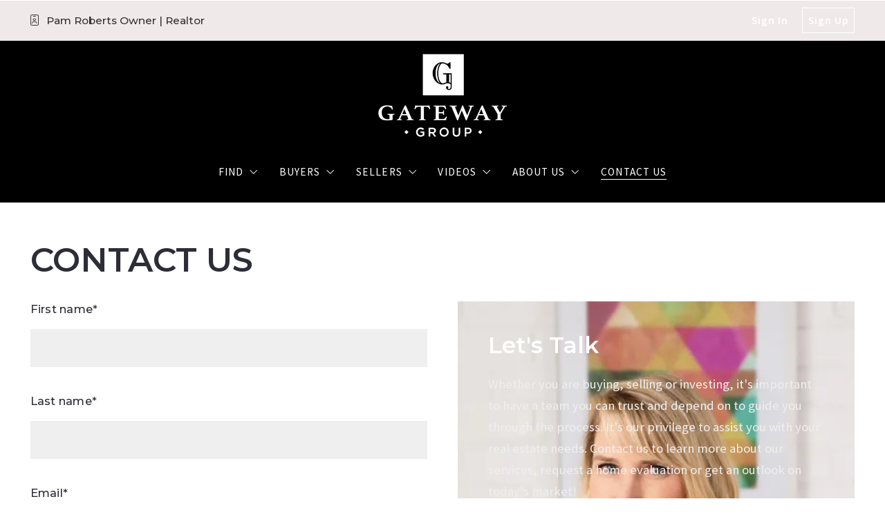

--- FILE ---
content_type: text/html; charset=UTF-8
request_url: https://www.gatewaygroupkw.com/contact-us-2/
body_size: 21030
content:
<!DOCTYPE html>
<!--[if IE 8]>
<html class="no-js lt-ie10 lt-ie9" id="ie8" lang="en-US" prefix="og: http://ogp.me/ns#"><![endif]-->
<!--[if IE 9]>
<html class="no-js lt-ie10" id="ie9" lang="en-US" prefix="og: http://ogp.me/ns#"><![endif]-->
<!--[if !IE]><!-->
<html class="no-js typography-size__l" lang="en-US" prefix="og: http://ogp.me/ns#" itemtype="http://schema.org/WebPage"  itemscope  ><!--<![endif]-->
<head>
	<meta charset="UTF-8"/>
	<meta http-equiv="Accept-CH" content="DPR, Viewport-Width, Width">
	<meta name="viewport" content="width=device-width, initial-scale=1, maximum-scale=1, user-scalable=no">
	<link rel="dns-prefetch" href="//fonts.googleapis.com">
	<link rel="preconnect" href="https://fonts.gstatic.com/" crossorigin>
	<link rel="preconnect" href="https://fonts.googleapis.com/" crossorigin>
	<link rel="preconnect" href="https://media.placester.com/" crossorigin>
	<link rel="pingback" href="https://www.gatewaygroupkw.com/xmlrpc.php"/>
		<style>img:is([sizes="auto" i], [sizes^="auto," i]) { contain-intrinsic-size: 3000px 1500px }</style>
	<link rel='dns-prefetch' href='//static.myrealestateplatform.com' />
<link rel='dns-prefetch' href='//fonts.googleapis.com' />
<style id='classic-theme-styles-inline-css' type='text/css'>
/*! This file is auto-generated */
.wp-block-button__link{color:#fff;background-color:#32373c;border-radius:9999px;box-shadow:none;text-decoration:none;padding:calc(.667em + 2px) calc(1.333em + 2px);font-size:1.125em}.wp-block-file__button{background:#32373c;color:#fff;text-decoration:none}
</style>
<style id='global-styles-inline-css' type='text/css'>
:root{--wp--preset--aspect-ratio--square: 1;--wp--preset--aspect-ratio--4-3: 4/3;--wp--preset--aspect-ratio--3-4: 3/4;--wp--preset--aspect-ratio--3-2: 3/2;--wp--preset--aspect-ratio--2-3: 2/3;--wp--preset--aspect-ratio--16-9: 16/9;--wp--preset--aspect-ratio--9-16: 9/16;--wp--preset--color--black: #000000;--wp--preset--color--cyan-bluish-gray: #abb8c3;--wp--preset--color--white: #ffffff;--wp--preset--color--pale-pink: #f78da7;--wp--preset--color--vivid-red: #cf2e2e;--wp--preset--color--luminous-vivid-orange: #ff6900;--wp--preset--color--luminous-vivid-amber: #fcb900;--wp--preset--color--light-green-cyan: #7bdcb5;--wp--preset--color--vivid-green-cyan: #00d084;--wp--preset--color--pale-cyan-blue: #8ed1fc;--wp--preset--color--vivid-cyan-blue: #0693e3;--wp--preset--color--vivid-purple: #9b51e0;--wp--preset--gradient--vivid-cyan-blue-to-vivid-purple: linear-gradient(135deg,rgba(6,147,227,1) 0%,rgb(155,81,224) 100%);--wp--preset--gradient--light-green-cyan-to-vivid-green-cyan: linear-gradient(135deg,rgb(122,220,180) 0%,rgb(0,208,130) 100%);--wp--preset--gradient--luminous-vivid-amber-to-luminous-vivid-orange: linear-gradient(135deg,rgba(252,185,0,1) 0%,rgba(255,105,0,1) 100%);--wp--preset--gradient--luminous-vivid-orange-to-vivid-red: linear-gradient(135deg,rgba(255,105,0,1) 0%,rgb(207,46,46) 100%);--wp--preset--gradient--very-light-gray-to-cyan-bluish-gray: linear-gradient(135deg,rgb(238,238,238) 0%,rgb(169,184,195) 100%);--wp--preset--gradient--cool-to-warm-spectrum: linear-gradient(135deg,rgb(74,234,220) 0%,rgb(151,120,209) 20%,rgb(207,42,186) 40%,rgb(238,44,130) 60%,rgb(251,105,98) 80%,rgb(254,248,76) 100%);--wp--preset--gradient--blush-light-purple: linear-gradient(135deg,rgb(255,206,236) 0%,rgb(152,150,240) 100%);--wp--preset--gradient--blush-bordeaux: linear-gradient(135deg,rgb(254,205,165) 0%,rgb(254,45,45) 50%,rgb(107,0,62) 100%);--wp--preset--gradient--luminous-dusk: linear-gradient(135deg,rgb(255,203,112) 0%,rgb(199,81,192) 50%,rgb(65,88,208) 100%);--wp--preset--gradient--pale-ocean: linear-gradient(135deg,rgb(255,245,203) 0%,rgb(182,227,212) 50%,rgb(51,167,181) 100%);--wp--preset--gradient--electric-grass: linear-gradient(135deg,rgb(202,248,128) 0%,rgb(113,206,126) 100%);--wp--preset--gradient--midnight: linear-gradient(135deg,rgb(2,3,129) 0%,rgb(40,116,252) 100%);--wp--preset--font-size--small: 13px;--wp--preset--font-size--medium: 20px;--wp--preset--font-size--large: 36px;--wp--preset--font-size--x-large: 42px;--wp--preset--spacing--20: 0.44rem;--wp--preset--spacing--30: 0.67rem;--wp--preset--spacing--40: 1rem;--wp--preset--spacing--50: 1.5rem;--wp--preset--spacing--60: 2.25rem;--wp--preset--spacing--70: 3.38rem;--wp--preset--spacing--80: 5.06rem;--wp--preset--shadow--natural: 6px 6px 9px rgba(0, 0, 0, 0.2);--wp--preset--shadow--deep: 12px 12px 50px rgba(0, 0, 0, 0.4);--wp--preset--shadow--sharp: 6px 6px 0px rgba(0, 0, 0, 0.2);--wp--preset--shadow--outlined: 6px 6px 0px -3px rgba(255, 255, 255, 1), 6px 6px rgba(0, 0, 0, 1);--wp--preset--shadow--crisp: 6px 6px 0px rgba(0, 0, 0, 1);}:where(.is-layout-flex){gap: 0.5em;}:where(.is-layout-grid){gap: 0.5em;}body .is-layout-flex{display: flex;}.is-layout-flex{flex-wrap: wrap;align-items: center;}.is-layout-flex > :is(*, div){margin: 0;}body .is-layout-grid{display: grid;}.is-layout-grid > :is(*, div){margin: 0;}:where(.wp-block-columns.is-layout-flex){gap: 2em;}:where(.wp-block-columns.is-layout-grid){gap: 2em;}:where(.wp-block-post-template.is-layout-flex){gap: 1.25em;}:where(.wp-block-post-template.is-layout-grid){gap: 1.25em;}.has-black-color{color: var(--wp--preset--color--black) !important;}.has-cyan-bluish-gray-color{color: var(--wp--preset--color--cyan-bluish-gray) !important;}.has-white-color{color: var(--wp--preset--color--white) !important;}.has-pale-pink-color{color: var(--wp--preset--color--pale-pink) !important;}.has-vivid-red-color{color: var(--wp--preset--color--vivid-red) !important;}.has-luminous-vivid-orange-color{color: var(--wp--preset--color--luminous-vivid-orange) !important;}.has-luminous-vivid-amber-color{color: var(--wp--preset--color--luminous-vivid-amber) !important;}.has-light-green-cyan-color{color: var(--wp--preset--color--light-green-cyan) !important;}.has-vivid-green-cyan-color{color: var(--wp--preset--color--vivid-green-cyan) !important;}.has-pale-cyan-blue-color{color: var(--wp--preset--color--pale-cyan-blue) !important;}.has-vivid-cyan-blue-color{color: var(--wp--preset--color--vivid-cyan-blue) !important;}.has-vivid-purple-color{color: var(--wp--preset--color--vivid-purple) !important;}.has-black-background-color{background-color: var(--wp--preset--color--black) !important;}.has-cyan-bluish-gray-background-color{background-color: var(--wp--preset--color--cyan-bluish-gray) !important;}.has-white-background-color{background-color: var(--wp--preset--color--white) !important;}.has-pale-pink-background-color{background-color: var(--wp--preset--color--pale-pink) !important;}.has-vivid-red-background-color{background-color: var(--wp--preset--color--vivid-red) !important;}.has-luminous-vivid-orange-background-color{background-color: var(--wp--preset--color--luminous-vivid-orange) !important;}.has-luminous-vivid-amber-background-color{background-color: var(--wp--preset--color--luminous-vivid-amber) !important;}.has-light-green-cyan-background-color{background-color: var(--wp--preset--color--light-green-cyan) !important;}.has-vivid-green-cyan-background-color{background-color: var(--wp--preset--color--vivid-green-cyan) !important;}.has-pale-cyan-blue-background-color{background-color: var(--wp--preset--color--pale-cyan-blue) !important;}.has-vivid-cyan-blue-background-color{background-color: var(--wp--preset--color--vivid-cyan-blue) !important;}.has-vivid-purple-background-color{background-color: var(--wp--preset--color--vivid-purple) !important;}.has-black-border-color{border-color: var(--wp--preset--color--black) !important;}.has-cyan-bluish-gray-border-color{border-color: var(--wp--preset--color--cyan-bluish-gray) !important;}.has-white-border-color{border-color: var(--wp--preset--color--white) !important;}.has-pale-pink-border-color{border-color: var(--wp--preset--color--pale-pink) !important;}.has-vivid-red-border-color{border-color: var(--wp--preset--color--vivid-red) !important;}.has-luminous-vivid-orange-border-color{border-color: var(--wp--preset--color--luminous-vivid-orange) !important;}.has-luminous-vivid-amber-border-color{border-color: var(--wp--preset--color--luminous-vivid-amber) !important;}.has-light-green-cyan-border-color{border-color: var(--wp--preset--color--light-green-cyan) !important;}.has-vivid-green-cyan-border-color{border-color: var(--wp--preset--color--vivid-green-cyan) !important;}.has-pale-cyan-blue-border-color{border-color: var(--wp--preset--color--pale-cyan-blue) !important;}.has-vivid-cyan-blue-border-color{border-color: var(--wp--preset--color--vivid-cyan-blue) !important;}.has-vivid-purple-border-color{border-color: var(--wp--preset--color--vivid-purple) !important;}.has-vivid-cyan-blue-to-vivid-purple-gradient-background{background: var(--wp--preset--gradient--vivid-cyan-blue-to-vivid-purple) !important;}.has-light-green-cyan-to-vivid-green-cyan-gradient-background{background: var(--wp--preset--gradient--light-green-cyan-to-vivid-green-cyan) !important;}.has-luminous-vivid-amber-to-luminous-vivid-orange-gradient-background{background: var(--wp--preset--gradient--luminous-vivid-amber-to-luminous-vivid-orange) !important;}.has-luminous-vivid-orange-to-vivid-red-gradient-background{background: var(--wp--preset--gradient--luminous-vivid-orange-to-vivid-red) !important;}.has-very-light-gray-to-cyan-bluish-gray-gradient-background{background: var(--wp--preset--gradient--very-light-gray-to-cyan-bluish-gray) !important;}.has-cool-to-warm-spectrum-gradient-background{background: var(--wp--preset--gradient--cool-to-warm-spectrum) !important;}.has-blush-light-purple-gradient-background{background: var(--wp--preset--gradient--blush-light-purple) !important;}.has-blush-bordeaux-gradient-background{background: var(--wp--preset--gradient--blush-bordeaux) !important;}.has-luminous-dusk-gradient-background{background: var(--wp--preset--gradient--luminous-dusk) !important;}.has-pale-ocean-gradient-background{background: var(--wp--preset--gradient--pale-ocean) !important;}.has-electric-grass-gradient-background{background: var(--wp--preset--gradient--electric-grass) !important;}.has-midnight-gradient-background{background: var(--wp--preset--gradient--midnight) !important;}.has-small-font-size{font-size: var(--wp--preset--font-size--small) !important;}.has-medium-font-size{font-size: var(--wp--preset--font-size--medium) !important;}.has-large-font-size{font-size: var(--wp--preset--font-size--large) !important;}.has-x-large-font-size{font-size: var(--wp--preset--font-size--x-large) !important;}
:where(.wp-block-post-template.is-layout-flex){gap: 1.25em;}:where(.wp-block-post-template.is-layout-grid){gap: 1.25em;}
:where(.wp-block-columns.is-layout-flex){gap: 2em;}:where(.wp-block-columns.is-layout-grid){gap: 2em;}
:root :where(.wp-block-pullquote){font-size: 1.5em;line-height: 1.6;}
</style>
<link rel='stylesheet' id='valhalla-tailwind-css' href='//static.myrealestateplatform.com/Valhalla/assets/dist/valhalla-tailwind-styles.css?v=d9ae6e145b9f4c025a41' type='text/css' media='all' />
<link rel='stylesheet' id='valhalla-style-vendors-css' href='//static.myrealestateplatform.com/Valhalla/assets/dist/valhalla-vendor-styles.css?v=d06e760a8e8eda296f26' type='text/css' media='all' />
<link rel='stylesheet' id='valhalla-main-style-css' href='//static.myrealestateplatform.com/Valhalla/assets/dist/valhalla-styles.css?v=95a2b32e14e48bf1c916' type='text/css' media='all' />
<style id='valhalla-main-style-inline-css' type='text/css'>
body{--accent:0, 0, 0;--accent--tone:51, 51, 51;--accent__bg--dark:0, 0, 0;--accent__bg--light:13, 13, 13;--accent__border--tone:13, 13, 13;--accent__text--dark:0, 0, 0;--accent__text--tone:13, 13, 13;--accent__textOn:255, 255, 255;--accent__textOn--tone:242, 242, 242;--active:46, 204, 113;--alternative:239, 233, 233;--alternative--tone:255, 255, 255;--alternative__textOn:51, 51, 51;--alternative__textOn--tone:38, 38, 38;--btn_gradient__bg_step_one:0, 0, 0;--btn_gradient__bg_step_one--dark:0, 0, 0;--btn_gradient__bg_step_one--light:13, 13, 13;--btn_gradient__bg_step_two:239, 233, 233;--btn_gradient__bg_step_two--dark:231, 218, 218;--btn_gradient__bg_step_two--light:251, 249, 249;--btn_gradient__text:255, 255, 255;--coming_soon:52, 152, 219;--dark__bg:45, 45, 55;--dark__bg--super:0, 0, 0;--dark__bg--tone:67, 67, 78;--dark__border:45, 45, 55;--dark__border--tone:60, 60, 68;--dark__text:45, 45, 55;--dark__text--desaturated:108, 108, 122;--dark__text--tone:67, 67, 78;--light__bg:255, 255, 255;--light__bg--desaturated:255, 255, 255;--light__bg--tone:239, 239, 239;--light__border:237, 240, 242;--light__border--tone:208, 216, 221;--light__text:255, 255, 255;--light__text--desaturated:140, 140, 140;--light__text--tone:239, 239, 239;--newly_listed__bg:65, 131, 215;--newly_listed__text:255, 255, 255;--open_house__bg:255, 255, 255;--open_house__text:34, 38, 43;--pending:230, 126, 34;--sold:255, 0, 0;--under_contract:241, 196, 15;--various_statuses:174, 183, 195;}
.logo-family{font-family:"Montserrat";font-weight:700;}.nav-family{font-family:"Source Sans Pro";font-weight:400;}h1, h2, h3, h4, h5, h6, .h1, .h2, .h3, .h4, .h5, .h6{font-family:"Montserrat";font-weight:600;}.primary-family{font-family:"Source Sans Pro";font-weight:400;}.subprimary-family{font-family:"Montserrat";font-weight:500;}.secondary-family{font-family:"Montserrat";font-weight:500;}.content-family, .copy-family, .excerpt-family{font-family:"Source Sans Pro";font-weight:400;}.meta-family, .accent-family{font-family:"Source Sans Pro";font-weight:600;}.special-family{font-family:"Montserrat";font-weight:400;}.input-family{font-family:"Source Sans Pro";font-weight:400;}.btns-family{font-family:"Source Sans Pro";font-weight:400;}.error-family{font-family:"Source Sans Pro";font-weight:600;}.pagination-family{font-family:"Montserrat";font-weight:400;}.label-family{font-family:"Source Sans Pro";font-weight:400;}
</style>
<link rel='stylesheet' id='valhalla-google-fonts-css' href='//fonts.googleapis.com/css?family=Montserrat%3A400%2C500%2C600%2C700%7CSource+Sans+Pro%3A300%2C400%2C600%2C700&#038;display=swap&#038;ver=6.7.1' type='text/css' media='all' />
<link rel="alternate" title="oEmbed (JSON)" type="application/json+oembed" href="https://www.gatewaygroupkw.com/wp-json/oembed/1.0/embed?url=https%3A%2F%2Fwww.gatewaygroupkw.com%2Fcontact-us-2%2F" />
<link rel="alternate" title="oEmbed (XML)" type="text/xml+oembed" href="https://www.gatewaygroupkw.com/wp-json/oembed/1.0/embed?url=https%3A%2F%2Fwww.gatewaygroupkw.com%2Fcontact-us-2%2F&#038;format=xml" />
<title>Contact Us | Gateway Group |San Antonio Real Estate Keller Williams - Keller Williams Heritage</title><meta name='image' property='image' content='https://media.placester.com/image/upload/c_fill,q_80,w_1920/v1/inception-app-prod/ZTEwZjcxMjUtZjE4NS00YTM0LTkyYTItZGRmMGRmNDNkODU1/content/2022/02/a874846e53996d6cd818939f0e2387e64ad03577.png' />
<meta name='image:alt' property='image:alt' content='Contact Us | Gateway Group |San Antonio Real Estate Keller Williams - Keller Williams Heritage - Keller Williams Heritage' />
<link rel="canonical" href="https://www.gatewaygroupkw.com/contact-us-2/"/>
<meta name='description' property='description' content='Whether you are buying, selling or investing, it&#039;s important to have a team you can trust and depend on to guide you through the process.' />
<meta name='google-site-verification' property='google-site-verification' content='google-site-verificationW3_RhAcS_kB5H-VZ3EEBCiV-o9sd4w95lOi2ltpEG-s' />
<meta name='msvalidate.01' property='msvalidate.01' content='metanamemsvalidate.01content5C2B506221602C86A1905E583BAC6C3B' />
<link rel="icon" href="https://media.placester.com/image/upload/c_scale,q_100,w_32/v1/inception-app-prod/ZTEwZjcxMjUtZjE4NS00YTM0LTkyYTItZGRmMGRmNDNkODU1/content/2022/01/e7190555d94d5d7f6eb7e3c0ea99929bb2cbcdd0.png"/>
<link rel="apple-touch-icon-precomposed" href="https://media.placester.com/image/upload/c_scale,q_100,w_120/v1/inception-app-prod/ZTEwZjcxMjUtZjE4NS00YTM0LTkyYTItZGRmMGRmNDNkODU1/content/2022/01/12d0821698582e2df6e49e2bb3663a05d0d348a3.png"/>
<link rel="apple-touch-icon-precomposed" href="https://media.placester.com/image/upload/c_scale,q_100,w_76/v1/inception-app-prod/ZTEwZjcxMjUtZjE4NS00YTM0LTkyYTItZGRmMGRmNDNkODU1/content/2022/01/12d0821698582e2df6e49e2bb3663a05d0d348a3.png"/>
<meta name='twitter:site' property='twitter:site' content='https://www.gatewaygroupkw.com/contact-us-2' />
<meta name='twitter:title' property='twitter:title' content='Contact Us | Gateway Group |San Antonio Real Estate Keller Williams - Keller Williams Heritage' />
<meta name='twitter:description' property='twitter:description' content='Whether you are buying, selling or investing, it&#039;s important to have a team you can trust and depend on to guide you through the process.' />
<meta name='twitter:image' property='twitter:image' content='https://media.placester.com/image/upload/c_fill,q_80,w_1920/v1/inception-app-prod/ZTEwZjcxMjUtZjE4NS00YTM0LTkyYTItZGRmMGRmNDNkODU1/content/2022/02/a874846e53996d6cd818939f0e2387e64ad03577.png' />
<meta name='twitter:image:alt' property='twitter:image:alt' content='Contact Us | Gateway Group |San Antonio Real Estate Keller Williams - Keller Williams Heritage - Keller Williams Heritage' />
<meta name='og:type' property='og:type' content='article' />
<meta name='og:locale' property='og:locale' content='en_US' />
<meta name='og:url' property='og:url' content='https://www.gatewaygroupkw.com/contact-us-2' />
<meta name='og:site_name' property='og:site_name' content='GATEWAY GROUP' />
<meta name='og:title' property='og:title' content='Contact Us | Gateway Group |San Antonio Real Estate Keller Williams - Keller Williams Heritage' />
<meta name='og:description' property='og:description' content='Whether you are buying, selling or investing, it&#039;s important to have a team you can trust and depend on to guide you through the process.' />
<meta name='og:image' property='og:image' content='https://media.placester.com/image/upload/c_fill,q_80,w_1920/v1/inception-app-prod/ZTEwZjcxMjUtZjE4NS00YTM0LTkyYTItZGRmMGRmNDNkODU1/content/2022/02/a874846e53996d6cd818939f0e2387e64ad03577.png' />
<meta name='og:image:alt' property='og:image:alt' content='Contact Us | Gateway Group |San Antonio Real Estate Keller Williams - Keller Williams Heritage - Keller Williams Heritage' />
<meta data-theme="Valhalla + 483376" />
<meta data-blog-id="477812" />
<meta name='robots' content='index, follow, max-image-preview:large' />
</head>
<body
class="page-template page-template-page-template-contact page-template-page-template-contact-php page page-id-3508 Valhalla"itemtype="http://schema.org/ContactPage"  itemscope itemprop="mainEntity" >
<div id="site-banners"class="banners-wrap"><div class="banners-in"><div class="banners-body-wrap"><div class="banners-body-in"></div></div></div></div><div id="header-slot-offside"class="section-inwrap site-header header-style__vertical state__close bg-color__alternative v-text-on-alternative scope__global flex-direction__column justify-content__flex-start align-items__flex-start align-content__flex-start flex-wrap__nowrap"><div class="column-inwrap height__max size__1of1 scope__global justify-content__flex-start align-items__flex-start align-content__flex-start flex-wrap__nowrap flex-direction__column"><div class="row-wrap size__full padding-sides__m padding-top__m padding-bottom__xs scope__global"><div class="flex-wrap-on-breakpoint-s-and-down__wrap-reverse row-in justify-content__space-between align-items__center align-content__flex-start flex-wrap__nowrap flex-direction__row"><div class="display-on-breakpoint-s-and-down column-wrap size__fluid scope__global"><div class="column-in justify-content__flex-start align-items__center align-content__flex-start flex-wrap__wrap flex-direction__row"><div class="site-logo-wrap site_header_logo_primary margin-top__s margin-bottom__s margin-sides__m" itemtype="http://schema.org/ImageObject"  itemscope ><div class="site-logo-in  logo-family type__image style__one justify-content__space-between align-items__flex-start align-content__center flex-wrap__nowrap flex-direction__column text-align__left"><link itemprop="image"  href="https://inception-app-prod.s3.amazonaws.com/ZTEwZjcxMjUtZjE4NS00YTM0LTkyYTItZGRmMGRmNDNkODU1/content/2022/01/cb072af3625d3740759eefaeeb0acf545b4fe29d.png" /><div class="desktop-logo-wrap "><a class="desktop-logo-in logo-link own-animation"href="https://www.gatewaygroupkw.com"target="_self"itemprop="image" title="Homepage"><img data-src='https://media.placester.com/image/upload/c_scale,dpr_1.0,f_auto,fl_lossy,q_auto/v1/inception-app-prod/ZTEwZjcxMjUtZjE4NS00YTM0LTkyYTItZGRmMGRmNDNkODU1/content/2022/01/cb072af3625d3740759eefaeeb0acf545b4fe29d.png' alt='inception-app-prod/ZTEwZjcxMjUtZjE4NS00YTM0LTkyYTItZGRmMGRmNDNkODU1/content/2022/01/cb072af3625d3740759eefaeeb0acf545b4fe29d.png' class='valhalla-logo-img own-sizing valhalla-lazy-load' itemprop='logo' sizes='100vw' data-srcset='https://media.placester.com/image/upload/c_scale,dpr_1.0,f_auto,fl_lossy,q_auto/c_scale,w_5120/v1/inception-app-prod/ZTEwZjcxMjUtZjE4NS00YTM0LTkyYTItZGRmMGRmNDNkODU1/content/2022/01/cb072af3625d3740759eefaeeb0acf545b4fe29d.png 5120w, https://media.placester.com/image/upload/c_scale,dpr_1.0,f_auto,fl_lossy,q_auto/c_scale,w_3840/v1/inception-app-prod/ZTEwZjcxMjUtZjE4NS00YTM0LTkyYTItZGRmMGRmNDNkODU1/content/2022/01/cb072af3625d3740759eefaeeb0acf545b4fe29d.png 3840w, https://media.placester.com/image/upload/c_scale,dpr_1.0,f_auto,fl_lossy,q_auto/c_scale,w_3320/v1/inception-app-prod/ZTEwZjcxMjUtZjE4NS00YTM0LTkyYTItZGRmMGRmNDNkODU1/content/2022/01/cb072af3625d3740759eefaeeb0acf545b4fe29d.png 3320w, https://media.placester.com/image/upload/c_scale,dpr_1.0,f_auto,fl_lossy,q_auto/c_scale,w_2560/v1/inception-app-prod/ZTEwZjcxMjUtZjE4NS00YTM0LTkyYTItZGRmMGRmNDNkODU1/content/2022/01/cb072af3625d3740759eefaeeb0acf545b4fe29d.png 2560w, https://media.placester.com/image/upload/c_scale,dpr_1.0,f_auto,fl_lossy,q_auto/c_scale,w_2048/v1/inception-app-prod/ZTEwZjcxMjUtZjE4NS00YTM0LTkyYTItZGRmMGRmNDNkODU1/content/2022/01/cb072af3625d3740759eefaeeb0acf545b4fe29d.png 2048w, https://media.placester.com/image/upload/c_scale,dpr_1.0,f_auto,fl_lossy,q_auto/c_scale,w_1920/v1/inception-app-prod/ZTEwZjcxMjUtZjE4NS00YTM0LTkyYTItZGRmMGRmNDNkODU1/content/2022/01/cb072af3625d3740759eefaeeb0acf545b4fe29d.png 1920w, https://media.placester.com/image/upload/c_scale,dpr_1.0,f_auto,fl_lossy,q_auto/c_scale,w_1660/v1/inception-app-prod/ZTEwZjcxMjUtZjE4NS00YTM0LTkyYTItZGRmMGRmNDNkODU1/content/2022/01/cb072af3625d3740759eefaeeb0acf545b4fe29d.png 1660w, https://media.placester.com/image/upload/c_scale,dpr_1.0,f_auto,fl_lossy,q_auto/c_scale,w_1536/v1/inception-app-prod/ZTEwZjcxMjUtZjE4NS00YTM0LTkyYTItZGRmMGRmNDNkODU1/content/2022/01/cb072af3625d3740759eefaeeb0acf545b4fe29d.png 1536w, https://media.placester.com/image/upload/c_scale,dpr_1.0,f_auto,fl_lossy,q_auto/c_scale,w_1280/v1/inception-app-prod/ZTEwZjcxMjUtZjE4NS00YTM0LTkyYTItZGRmMGRmNDNkODU1/content/2022/01/cb072af3625d3740759eefaeeb0acf545b4fe29d.png 1280w, https://media.placester.com/image/upload/c_scale,dpr_1.0,f_auto,fl_lossy,q_auto/c_scale,w_1024/v1/inception-app-prod/ZTEwZjcxMjUtZjE4NS00YTM0LTkyYTItZGRmMGRmNDNkODU1/content/2022/01/cb072af3625d3740759eefaeeb0acf545b4fe29d.png 1024w, https://media.placester.com/image/upload/c_scale,dpr_1.0,f_auto,fl_lossy,q_auto/c_scale,w_768/v1/inception-app-prod/ZTEwZjcxMjUtZjE4NS00YTM0LTkyYTItZGRmMGRmNDNkODU1/content/2022/01/cb072af3625d3740759eefaeeb0acf545b4fe29d.png 768w, https://media.placester.com/image/upload/c_scale,dpr_1.0,f_auto,fl_lossy,q_auto/c_scale,w_730/v1/inception-app-prod/ZTEwZjcxMjUtZjE4NS00YTM0LTkyYTItZGRmMGRmNDNkODU1/content/2022/01/cb072af3625d3740759eefaeeb0acf545b4fe29d.png 730w, https://media.placester.com/image/upload/c_scale,dpr_1.0,f_auto,fl_lossy,q_auto/c_scale,w_640/v1/inception-app-prod/ZTEwZjcxMjUtZjE4NS00YTM0LTkyYTItZGRmMGRmNDNkODU1/content/2022/01/cb072af3625d3740759eefaeeb0acf545b4fe29d.png 640w, https://media.placester.com/image/upload/c_scale,dpr_1.0,f_auto,fl_lossy,q_auto/c_scale,w_365/v1/inception-app-prod/ZTEwZjcxMjUtZjE4NS00YTM0LTkyYTItZGRmMGRmNDNkODU1/content/2022/01/cb072af3625d3740759eefaeeb0acf545b4fe29d.png 365w, https://media.placester.com/image/upload/c_scale,dpr_1.0,f_auto,fl_lossy,q_auto/c_scale,w_320/v1/inception-app-prod/ZTEwZjcxMjUtZjE4NS00YTM0LTkyYTItZGRmMGRmNDNkODU1/content/2022/01/cb072af3625d3740759eefaeeb0acf545b4fe29d.png 320w' style='max-height:124px;' title='GATEWAY GROUP'/></a></div></div></div></div></div><div class="column-inwrap size__fluid scope__global justify-content__flex-end align-items__center align-content__flex-start flex-wrap__wrap flex-direction__row"><div class="header-control-wrap"><a class="header-control-in close own-animation" href="#"><i class="fal fa-times"></i></a></div></div></div></div><div class="flex-grow__1 row-wrap size__boxed padding-top__xs padding-bottom__m scope__global"><div class="row-in justify-content__space-between align-items__center align-content__flex-start flex-wrap__wrap flex-direction__row"><div class="column-inwrap nav-column  size__fluid padding-sides__m scope__global justify-content__center align-items__center align-content__flex-start flex-wrap__wrap flex-direction__row"><div class="text-align__center navigation-wrap  collapse-menu orientation__vertical style__one margin-sides__m nav-family"  itemtype="http://schema.org/SiteNavigationElement"  itemscope itemprop="hasPart" ><div class="navigation-in justify-content__flex-start align-items__center nav__primary layout__three"><ul id="menu-main-menu" class="site_header_menu.links-menu menu orientation__vertical style__one justify-content__flex-start align-items__center align-content__flex-start flex-direction__row "><li id="menu-item-2597" class="menu-item menu-item-type-post_type menu-item-object-page menu-item-home menu-item-has-children menu-item-2597 menu-post-id-2595 sub-menu-item"><a href="https://www.gatewaygroupkw.com/" itemprop="url" title="FIND"><span class="menu-item-label">FIND</span><i class="fal fa-angle-down"></i></a>
<ul class="sub-menu">
	<li id="menu-item-3620" class="menu-item menu-item-type-post_type menu-item-object-page menu-item-3620 menu-post-id-3608 sub-menu-item"><a href="https://www.gatewaygroupkw.com/quick-search/" itemprop="url" title="Quick Search"><span class="menu-item-label">Quick Search</span></a></li>
	<li id="menu-item-2602" class="menu-item menu-item-type-post_type menu-item-object-page menu-item-2602 menu-post-id-40 sub-menu-item"><a target="_blank" rel="nofollow" href="https://www.gatewaygroupkw.com/search-results/" itemprop="url" title="Map Search"><span class="menu-item-label">Map Search</span></a></li>
	<li id="menu-item-3125" class="menu-item menu-item-type-post_type menu-item-object-page menu-item-3125 menu-post-id-2751 sub-menu-item"><a href="https://www.gatewaygroupkw.com/featured-communities-2/" itemprop="url" title="Featured Communities"><span class="menu-item-label">Featured Communities</span></a></li>
	<li id="menu-item-3198" class="menu-item menu-item-type-post_type menu-item-object-page menu-item-3198 menu-post-id-50 sub-menu-item"><a href="https://www.gatewaygroupkw.com/the-kw-search-app/" itemprop="url" title="The KW Search App"><span class="menu-item-label">The KW Search App</span></a></li>
</ul>
</li>
<li id="menu-item-2601" class="menu-item menu-item-type-post_type menu-item-object-page menu-item-has-children menu-item-2601 menu-post-id-4 sub-menu-item"><a href="https://www.gatewaygroupkw.com/buyers/" itemprop="url" title="BUYERS"><span class="menu-item-label">BUYERS</span><i class="fal fa-angle-down"></i></a>
<ul class="sub-menu">
	<li id="menu-item-2603" class="menu-item menu-item-type-post_type menu-item-object-page menu-item-2603 menu-post-id-43 sub-menu-item"><a href="https://www.gatewaygroupkw.com/the-home-buying-process/" itemprop="url" title="The Home Buying Process"><span class="menu-item-label">The Home Buying Process</span></a></li>
	<li id="menu-item-2604" class="menu-item menu-item-type-post_type menu-item-object-page menu-item-2604 menu-post-id-36 sub-menu-item"><a href="https://www.gatewaygroupkw.com/financing/" itemprop="url" title="Financing a Home"><span class="menu-item-label">Financing a Home</span></a></li>
	<li id="menu-item-2605" class="menu-item menu-item-type-post_type menu-item-object-page menu-item-2605 menu-post-id-38 sub-menu-item"><a href="https://www.gatewaygroupkw.com/applying-for-a-home-loan/" itemprop="url" title="How to get a home loan"><span class="menu-item-label">How to get a home loan</span></a></li>
	<li id="menu-item-2606" class="menu-item menu-item-type-post_type menu-item-object-page menu-item-2606 menu-post-id-39 sub-menu-item"><a href="https://www.gatewaygroupkw.com/first-time-home-buyer/" itemprop="url" title="First Time Home Buyer"><span class="menu-item-label">First Time Home Buyer</span></a></li>
	<li id="menu-item-3605" class="menu-item menu-item-type-post_type menu-item-object-page menu-item-3605 menu-post-id-3598 sub-menu-item"><a href="https://www.gatewaygroupkw.com/mo/" itemprop="url" title="Mortgage Calculator"><span class="menu-item-label">Mortgage Calculator</span></a></li>
</ul>
</li>
<li id="menu-item-2613" class="menu-item menu-item-type-post_type menu-item-object-page menu-item-has-children menu-item-2613 menu-post-id-35 sub-menu-item"><a href="https://www.gatewaygroupkw.com/sellers/" itemprop="url" title="SELLERS"><span class="menu-item-label">SELLERS</span><i class="fal fa-angle-down"></i></a>
<ul class="sub-menu">
	<li id="menu-item-2614" class="menu-item menu-item-type-post_type menu-item-object-page menu-item-2614 menu-post-id-56 sub-menu-item"><a href="https://www.gatewaygroupkw.com/how-much-can-i-sell-my-house-for/" itemprop="url" title="Selling Your Home"><span class="menu-item-label">Selling Your Home</span></a></li>
	<li id="menu-item-3364" class="menu-item menu-item-type-post_type menu-item-object-page menu-item-3364 menu-post-id-54 sub-menu-item"><a href="https://www.gatewaygroupkw.com/luxury-market/" itemprop="url" title="Luxury Market"><span class="menu-item-label">Luxury Market</span></a></li>
	<li id="menu-item-2617" class="menu-item menu-item-type-post_type menu-item-object-page menu-item-2617 menu-post-id-46 sub-menu-item"><a href="https://www.gatewaygroupkw.com/strategies-that-sell/" itemprop="url" title="Strategies that SELL!"><span class="menu-item-label">Strategies that SELL!</span></a></li>
	<li id="menu-item-2618" class="menu-item menu-item-type-post_type menu-item-object-page menu-item-2618 menu-post-id-47 sub-menu-item"><a href="https://www.gatewaygroupkw.com/military-selling/" itemprop="url" title="Military Selling"><span class="menu-item-label">Military Selling</span></a></li>
	<li id="menu-item-2619" class="menu-item menu-item-type-post_type menu-item-object-page menu-item-2619 menu-post-id-48 sub-menu-item"><a href="https://www.gatewaygroupkw.com/divorce-selling/" itemprop="url" title="Divorce selling"><span class="menu-item-label">Divorce selling</span></a></li>
</ul>
</li>
<li id="menu-item-2627" class="menu-item menu-item-type-post_type menu-item-object-page menu-item-has-children menu-item-2627 menu-post-id-2 sub-menu-item"><a href="https://www.gatewaygroupkw.com/san-antonio-homes-insider/" itemprop="url" title="VIDEOS"><span class="menu-item-label">VIDEOS</span><i class="fal fa-angle-down"></i></a>
<ul class="sub-menu">
	<li id="menu-item-3977" class="menu-item menu-item-type-post_type menu-item-object-page menu-item-3977 menu-post-id-3966 sub-menu-item"><a href="https://www.gatewaygroupkw.com/new/" itemprop="url" title="Monthly Updates"><span class="menu-item-label">Monthly Updates</span></a></li>
	<li id="menu-item-2982" class="menu-item menu-item-type-post_type menu-item-object-page menu-item-2982 menu-post-id-2 sub-menu-item"><a href="https://www.gatewaygroupkw.com/san-antonio-homes-insider/" itemprop="url" title="Our Video Blog"><span class="menu-item-label">Our Video Blog</span></a></li>
</ul>
</li>
<li id="menu-item-2637" class="menu-item menu-item-type-post_type menu-item-object-page menu-item-has-children menu-item-2637 menu-post-id-1 sub-menu-item"><a href="https://www.gatewaygroupkw.com/about-us/" itemprop="url" title="ABOUT US"><span class="menu-item-label">ABOUT US</span><i class="fal fa-angle-down"></i></a>
<ul class="sub-menu">
	<li id="menu-item-3856" class="menu-item menu-item-type-post_type menu-item-object-page menu-item-3856 menu-post-id-3846 sub-menu-item"><a href="https://www.gatewaygroupkw.com/agents-2/" itemprop="url" title="Agents"><span class="menu-item-label">Agents</span></a></li>
	<li id="menu-item-2640" class="menu-item menu-item-type-post_type menu-item-object-page menu-item-2640 menu-post-id-19 sub-menu-item"><a href="https://www.gatewaygroupkw.com/client-reviews/" itemprop="url" title="Client reviews"><span class="menu-item-label">Client reviews</span></a></li>
	<li id="menu-item-2638" class="menu-item menu-item-type-post_type menu-item-object-page menu-item-2638 menu-post-id-70 sub-menu-item"><a href="https://www.gatewaygroupkw.com/join-our-team/" itemprop="url" title="Join our Team!"><span class="menu-item-label">Join our Team!</span></a></li>
</ul>
</li>
<li id="menu-item-3522" class="menu-item menu-item-type-post_type menu-item-object-page current-menu-item page_item page-item-3508 current_page_item menu-item-3522 menu-post-id-3508 current-menu-item sub-menu-item"><a href="https://www.gatewaygroupkw.com/contact-us-2/" itemprop="url" title="CONTACT US"><span class="menu-item-label">CONTACT US</span></a></li>
</ul></div></div></div></div></div></div></div><div id="body-container" class="valhalla-body-container  valhalla-container-wrap" ><div class="valhalla-container-in"><div id="valhalla-site-wrap" class="valhalla-site-wrap page_contact" ><div class="valhalla-site-in justify-content__flex-start align-items__flex-start align-content__flex-start flex-wrap__nowrap flex-direction__column"><div id="header-slot-onsite"class="section-inwrap site-header header-style__horizontal hero__disabled nav-layout__three hero-layout__one  scope__global flex-direction__column justify-content__flex-start align-items__flex-start align-content__flex-start flex-wrap__nowrap"><div class="bg-color__alternative v-text-on-alternative header-top-deck header-top-deck-layout-one row-wrap size__full padding-sides__m padding-top__xs padding-bottom__xs scope__global"><div class="s-and-down:v-flex-wrap-reverse row-in justify-content__space-between align-items__center align-content__flex-start flex-wrap__no-wrap flex-direction__row"><div class="column-inwrap details-column size__condense scope__global justify-content__flex-start align-items__center align-content__flex-start flex-wrap__nowrap flex-direction__row"><div class="details-wrap margin-top__xs margin-bottom__xs margin-sides__m" itemtype="http://schema.org/RealEstateAgent"  itemscope ><div itemtype="http://schema.org/PostalAddress"  itemscope itemprop="address" ><span content="1717 N Loop 1604 E" itemprop="streetAddress"></span>
<span content="San Antonio" itemprop="addressLocality"></span>
<span content="Texas" itemprop="addressRegion"></span>
<span content="78232" itemprop="postalCode"></span>
<span content="210 672-1967" itemprop="telephone"></span>
<span content="pam@gatewayvacay.com" itemprop="email"></span>
</div><div id="realestate-agentdata" class="details-in secondary-family justify-content__flex-start align-items__center align-content__flex-start flex-wrap__wrap flex-direction__row" ><div class="info-wrap name "><div class="info-in highlight-container  own-animation" ><span class="name-wrap"itemprop="name" ><span class="prefix"><i class="fal fa-id-badge text-color__inherit"></i></span><span class="info">Pam Roberts Owner | Realtor</span></span></div></div></div></div></div><div class="column-inwrap account-column size__condense scope__global justify-content__flex-end align-items__center align-content__flex-start flex-wrap__nowrap flex-direction__row"><div class="account-wrap style__two secondary-family user__anonymous margin-top__xs margin-bottom__xs margin-sides__m"><div class="account-in justify-content__flex-end align-items__center align-content__flex-start flex-wrap__nowrap flex-direction__row"><div class="button-wrap"><a href="#"title="Sign In"class="open-popup own-animation signin-link button-in button-valhalla appearance__styled color__light size__account major-style__transparent minor-style__one has-label btns-family" data-popup="signin" data-label="Sign In"target="_self""><div class="label-wrap"><div class="label">Sign In</div></div></a></div><div class="button-wrap"><a href="#"title="Sign Up"class="open-popup own-animation signup-link button-in button-valhalla appearance__styled color__light size__account major-style__bordered minor-style__one has-label btns-family" data-popup="signup" data-label="Sign Up"target="_self""><div class="label-wrap"><div class="label">Sign Up</div></div></a></div></div></div></div></div></div><div class="bg-color__accent v-text-on-accent header-nav-deck layout__three not-fixed row-wrap size__full padding-sides__m padding-top__xs padding-bottom__xs scope__global"><div class="flex-direction-on-breakpoint-s-and-down__row flex-wrap-on-breakpoint-s-and-down__wrap row-in justify-content__space-between align-items__center align-content__flex-start flex-wrap__nowrap flex-direction__column"><div class="column-inwrap justify-content-on-breakpoint-s-and-down__flex-start logo-column size__condense padding-sides__m scope__global justify-content__center align-items__center align-content__flex-start flex-wrap__wrap flex-direction__row"><div class="site-logo-wrap site_header_logo_primary margin-top__s margin-bottom__s margin-sides__m" itemtype="http://schema.org/ImageObject"  itemscope ><div class="align-items-on-breakpoint-s-and-down__flex-start text-align-on-breakpoint-m-and-up__center site-logo-in  logo-family type__image style__one justify-content__space-between align-items__center align-content__center flex-wrap__nowrap flex-direction__column text-align__left"><link itemprop="image"  href="https://inception-app-prod.s3.amazonaws.com/ZTEwZjcxMjUtZjE4NS00YTM0LTkyYTItZGRmMGRmNDNkODU1/content/2022/01/cb072af3625d3740759eefaeeb0acf545b4fe29d.png" /><div class="desktop-logo-wrap "><a class="desktop-logo-in logo-link own-animation"href="https://www.gatewaygroupkw.com"target="_self"itemprop="image" title="Homepage"><img data-src='https://media.placester.com/image/upload/c_scale,dpr_1.0,f_auto,fl_lossy,q_auto/v1/inception-app-prod/ZTEwZjcxMjUtZjE4NS00YTM0LTkyYTItZGRmMGRmNDNkODU1/content/2022/01/cb072af3625d3740759eefaeeb0acf545b4fe29d.png' alt='inception-app-prod/ZTEwZjcxMjUtZjE4NS00YTM0LTkyYTItZGRmMGRmNDNkODU1/content/2022/01/cb072af3625d3740759eefaeeb0acf545b4fe29d.png' class='valhalla-logo-img own-sizing valhalla-lazy-load' itemprop='logo' sizes='100vw' data-srcset='https://media.placester.com/image/upload/c_scale,dpr_1.0,f_auto,fl_lossy,q_auto/c_scale,w_5120/v1/inception-app-prod/ZTEwZjcxMjUtZjE4NS00YTM0LTkyYTItZGRmMGRmNDNkODU1/content/2022/01/cb072af3625d3740759eefaeeb0acf545b4fe29d.png 5120w, https://media.placester.com/image/upload/c_scale,dpr_1.0,f_auto,fl_lossy,q_auto/c_scale,w_3840/v1/inception-app-prod/ZTEwZjcxMjUtZjE4NS00YTM0LTkyYTItZGRmMGRmNDNkODU1/content/2022/01/cb072af3625d3740759eefaeeb0acf545b4fe29d.png 3840w, https://media.placester.com/image/upload/c_scale,dpr_1.0,f_auto,fl_lossy,q_auto/c_scale,w_3320/v1/inception-app-prod/ZTEwZjcxMjUtZjE4NS00YTM0LTkyYTItZGRmMGRmNDNkODU1/content/2022/01/cb072af3625d3740759eefaeeb0acf545b4fe29d.png 3320w, https://media.placester.com/image/upload/c_scale,dpr_1.0,f_auto,fl_lossy,q_auto/c_scale,w_2560/v1/inception-app-prod/ZTEwZjcxMjUtZjE4NS00YTM0LTkyYTItZGRmMGRmNDNkODU1/content/2022/01/cb072af3625d3740759eefaeeb0acf545b4fe29d.png 2560w, https://media.placester.com/image/upload/c_scale,dpr_1.0,f_auto,fl_lossy,q_auto/c_scale,w_2048/v1/inception-app-prod/ZTEwZjcxMjUtZjE4NS00YTM0LTkyYTItZGRmMGRmNDNkODU1/content/2022/01/cb072af3625d3740759eefaeeb0acf545b4fe29d.png 2048w, https://media.placester.com/image/upload/c_scale,dpr_1.0,f_auto,fl_lossy,q_auto/c_scale,w_1920/v1/inception-app-prod/ZTEwZjcxMjUtZjE4NS00YTM0LTkyYTItZGRmMGRmNDNkODU1/content/2022/01/cb072af3625d3740759eefaeeb0acf545b4fe29d.png 1920w, https://media.placester.com/image/upload/c_scale,dpr_1.0,f_auto,fl_lossy,q_auto/c_scale,w_1660/v1/inception-app-prod/ZTEwZjcxMjUtZjE4NS00YTM0LTkyYTItZGRmMGRmNDNkODU1/content/2022/01/cb072af3625d3740759eefaeeb0acf545b4fe29d.png 1660w, https://media.placester.com/image/upload/c_scale,dpr_1.0,f_auto,fl_lossy,q_auto/c_scale,w_1536/v1/inception-app-prod/ZTEwZjcxMjUtZjE4NS00YTM0LTkyYTItZGRmMGRmNDNkODU1/content/2022/01/cb072af3625d3740759eefaeeb0acf545b4fe29d.png 1536w, https://media.placester.com/image/upload/c_scale,dpr_1.0,f_auto,fl_lossy,q_auto/c_scale,w_1280/v1/inception-app-prod/ZTEwZjcxMjUtZjE4NS00YTM0LTkyYTItZGRmMGRmNDNkODU1/content/2022/01/cb072af3625d3740759eefaeeb0acf545b4fe29d.png 1280w, https://media.placester.com/image/upload/c_scale,dpr_1.0,f_auto,fl_lossy,q_auto/c_scale,w_1024/v1/inception-app-prod/ZTEwZjcxMjUtZjE4NS00YTM0LTkyYTItZGRmMGRmNDNkODU1/content/2022/01/cb072af3625d3740759eefaeeb0acf545b4fe29d.png 1024w, https://media.placester.com/image/upload/c_scale,dpr_1.0,f_auto,fl_lossy,q_auto/c_scale,w_768/v1/inception-app-prod/ZTEwZjcxMjUtZjE4NS00YTM0LTkyYTItZGRmMGRmNDNkODU1/content/2022/01/cb072af3625d3740759eefaeeb0acf545b4fe29d.png 768w, https://media.placester.com/image/upload/c_scale,dpr_1.0,f_auto,fl_lossy,q_auto/c_scale,w_730/v1/inception-app-prod/ZTEwZjcxMjUtZjE4NS00YTM0LTkyYTItZGRmMGRmNDNkODU1/content/2022/01/cb072af3625d3740759eefaeeb0acf545b4fe29d.png 730w, https://media.placester.com/image/upload/c_scale,dpr_1.0,f_auto,fl_lossy,q_auto/c_scale,w_640/v1/inception-app-prod/ZTEwZjcxMjUtZjE4NS00YTM0LTkyYTItZGRmMGRmNDNkODU1/content/2022/01/cb072af3625d3740759eefaeeb0acf545b4fe29d.png 640w, https://media.placester.com/image/upload/c_scale,dpr_1.0,f_auto,fl_lossy,q_auto/c_scale,w_365/v1/inception-app-prod/ZTEwZjcxMjUtZjE4NS00YTM0LTkyYTItZGRmMGRmNDNkODU1/content/2022/01/cb072af3625d3740759eefaeeb0acf545b4fe29d.png 365w, https://media.placester.com/image/upload/c_scale,dpr_1.0,f_auto,fl_lossy,q_auto/c_scale,w_320/v1/inception-app-prod/ZTEwZjcxMjUtZjE4NS00YTM0LTkyYTItZGRmMGRmNDNkODU1/content/2022/01/cb072af3625d3740759eefaeeb0acf545b4fe29d.png 320w' style='max-height:124px;' title='GATEWAY GROUP'/></a></div></div></div></div><div class="column-inwrap nav-column display-on-breakpoint-m-and-up size__1of1 padding-sides__m scope__header-deck-three justify-content__flex-start align-items__center align-content__flex-start flex-wrap__nowrap flex-direction__row"><div class="navigation-wrap  orientation__horizontal style__one nav-family"  data-target=".overflow-menu ul.menu" itemtype="http://schema.org/SiteNavigationElement"  itemscope itemprop="hasPart" ><div class="navigation-in justify-content__center align-items__center nav__primary layout__three"><ul id="menu-main-menu-1" class="site_header_menu.links-menu menu orientation__horizontal style__one justify-content__center align-items__center align-content__center flex-direction__row "><li class="menu-item menu-item-type-post_type menu-item-object-page menu-item-home menu-item-has-children menu-item-2597 menu-post-id-2595 sub-menu-item"><a href="https://www.gatewaygroupkw.com/" itemprop="url" title="FIND"><span class="menu-item-label">FIND</span><i class="fal fa-angle-down"></i></a>
<ul class="sub-menu">
	<li class="menu-item menu-item-type-post_type menu-item-object-page menu-item-3620 menu-post-id-3608 sub-menu-item"><a href="https://www.gatewaygroupkw.com/quick-search/" itemprop="url" title="Quick Search"><span class="menu-item-label">Quick Search</span></a></li>
	<li class="menu-item menu-item-type-post_type menu-item-object-page menu-item-2602 menu-post-id-40 sub-menu-item"><a target="_blank" rel="nofollow" href="https://www.gatewaygroupkw.com/search-results/" itemprop="url" title="Map Search"><span class="menu-item-label">Map Search</span></a></li>
	<li class="menu-item menu-item-type-post_type menu-item-object-page menu-item-3125 menu-post-id-2751 sub-menu-item"><a href="https://www.gatewaygroupkw.com/featured-communities-2/" itemprop="url" title="Featured Communities"><span class="menu-item-label">Featured Communities</span></a></li>
	<li class="menu-item menu-item-type-post_type menu-item-object-page menu-item-3198 menu-post-id-50 sub-menu-item"><a href="https://www.gatewaygroupkw.com/the-kw-search-app/" itemprop="url" title="The KW Search App"><span class="menu-item-label">The KW Search App</span></a></li>
</ul>
</li>
<li class="menu-item menu-item-type-post_type menu-item-object-page menu-item-has-children menu-item-2601 menu-post-id-4 sub-menu-item"><a href="https://www.gatewaygroupkw.com/buyers/" itemprop="url" title="BUYERS"><span class="menu-item-label">BUYERS</span><i class="fal fa-angle-down"></i></a>
<ul class="sub-menu">
	<li class="menu-item menu-item-type-post_type menu-item-object-page menu-item-2603 menu-post-id-43 sub-menu-item"><a href="https://www.gatewaygroupkw.com/the-home-buying-process/" itemprop="url" title="The Home Buying Process"><span class="menu-item-label">The Home Buying Process</span></a></li>
	<li class="menu-item menu-item-type-post_type menu-item-object-page menu-item-2604 menu-post-id-36 sub-menu-item"><a href="https://www.gatewaygroupkw.com/financing/" itemprop="url" title="Financing a Home"><span class="menu-item-label">Financing a Home</span></a></li>
	<li class="menu-item menu-item-type-post_type menu-item-object-page menu-item-2605 menu-post-id-38 sub-menu-item"><a href="https://www.gatewaygroupkw.com/applying-for-a-home-loan/" itemprop="url" title="How to get a home loan"><span class="menu-item-label">How to get a home loan</span></a></li>
	<li class="menu-item menu-item-type-post_type menu-item-object-page menu-item-2606 menu-post-id-39 sub-menu-item"><a href="https://www.gatewaygroupkw.com/first-time-home-buyer/" itemprop="url" title="First Time Home Buyer"><span class="menu-item-label">First Time Home Buyer</span></a></li>
	<li class="menu-item menu-item-type-post_type menu-item-object-page menu-item-3605 menu-post-id-3598 sub-menu-item"><a href="https://www.gatewaygroupkw.com/mo/" itemprop="url" title="Mortgage Calculator"><span class="menu-item-label">Mortgage Calculator</span></a></li>
</ul>
</li>
<li class="menu-item menu-item-type-post_type menu-item-object-page menu-item-has-children menu-item-2613 menu-post-id-35 sub-menu-item"><a href="https://www.gatewaygroupkw.com/sellers/" itemprop="url" title="SELLERS"><span class="menu-item-label">SELLERS</span><i class="fal fa-angle-down"></i></a>
<ul class="sub-menu">
	<li class="menu-item menu-item-type-post_type menu-item-object-page menu-item-2614 menu-post-id-56 sub-menu-item"><a href="https://www.gatewaygroupkw.com/how-much-can-i-sell-my-house-for/" itemprop="url" title="Selling Your Home"><span class="menu-item-label">Selling Your Home</span></a></li>
	<li class="menu-item menu-item-type-post_type menu-item-object-page menu-item-3364 menu-post-id-54 sub-menu-item"><a href="https://www.gatewaygroupkw.com/luxury-market/" itemprop="url" title="Luxury Market"><span class="menu-item-label">Luxury Market</span></a></li>
	<li class="menu-item menu-item-type-post_type menu-item-object-page menu-item-2617 menu-post-id-46 sub-menu-item"><a href="https://www.gatewaygroupkw.com/strategies-that-sell/" itemprop="url" title="Strategies that SELL!"><span class="menu-item-label">Strategies that SELL!</span></a></li>
	<li class="menu-item menu-item-type-post_type menu-item-object-page menu-item-2618 menu-post-id-47 sub-menu-item"><a href="https://www.gatewaygroupkw.com/military-selling/" itemprop="url" title="Military Selling"><span class="menu-item-label">Military Selling</span></a></li>
	<li class="menu-item menu-item-type-post_type menu-item-object-page menu-item-2619 menu-post-id-48 sub-menu-item"><a href="https://www.gatewaygroupkw.com/divorce-selling/" itemprop="url" title="Divorce selling"><span class="menu-item-label">Divorce selling</span></a></li>
</ul>
</li>
<li class="menu-item menu-item-type-post_type menu-item-object-page menu-item-has-children menu-item-2627 menu-post-id-2 sub-menu-item"><a href="https://www.gatewaygroupkw.com/san-antonio-homes-insider/" itemprop="url" title="VIDEOS"><span class="menu-item-label">VIDEOS</span><i class="fal fa-angle-down"></i></a>
<ul class="sub-menu">
	<li class="menu-item menu-item-type-post_type menu-item-object-page menu-item-3977 menu-post-id-3966 sub-menu-item"><a href="https://www.gatewaygroupkw.com/new/" itemprop="url" title="Monthly Updates"><span class="menu-item-label">Monthly Updates</span></a></li>
	<li class="menu-item menu-item-type-post_type menu-item-object-page menu-item-2982 menu-post-id-2 sub-menu-item"><a href="https://www.gatewaygroupkw.com/san-antonio-homes-insider/" itemprop="url" title="Our Video Blog"><span class="menu-item-label">Our Video Blog</span></a></li>
</ul>
</li>
<li class="menu-item menu-item-type-post_type menu-item-object-page menu-item-has-children menu-item-2637 menu-post-id-1 sub-menu-item"><a href="https://www.gatewaygroupkw.com/about-us/" itemprop="url" title="ABOUT US"><span class="menu-item-label">ABOUT US</span><i class="fal fa-angle-down"></i></a>
<ul class="sub-menu">
	<li class="menu-item menu-item-type-post_type menu-item-object-page menu-item-3856 menu-post-id-3846 sub-menu-item"><a href="https://www.gatewaygroupkw.com/agents-2/" itemprop="url" title="Agents"><span class="menu-item-label">Agents</span></a></li>
	<li class="menu-item menu-item-type-post_type menu-item-object-page menu-item-2640 menu-post-id-19 sub-menu-item"><a href="https://www.gatewaygroupkw.com/client-reviews/" itemprop="url" title="Client reviews"><span class="menu-item-label">Client reviews</span></a></li>
	<li class="menu-item menu-item-type-post_type menu-item-object-page menu-item-2638 menu-post-id-70 sub-menu-item"><a href="https://www.gatewaygroupkw.com/join-our-team/" itemprop="url" title="Join our Team!"><span class="menu-item-label">Join our Team!</span></a></li>
</ul>
</li>
<li class="menu-item menu-item-type-post_type menu-item-object-page current-menu-item page_item page-item-3508 current_page_item menu-item-3522 menu-post-id-3508 current-menu-item sub-menu-item"><a href="https://www.gatewaygroupkw.com/contact-us-2/" itemprop="url" title="CONTACT US"><span class="menu-item-label">CONTACT US</span></a></li>
</ul></div></div></div><div class="column-inwrap hamburger-column display-on-breakpoint-s-and-down margin-left__auto size__condense scope__global justify-content__flex-end align-items__center align-content__flex-start flex-wrap__wrap flex-direction__row"><div class="navigation-primary-hamburger-wrap margin-sides__m"><a href="#" class="navigation-hamburger-in header-control own-animation open nav__primary size__s"><i class="fas fa-bars"></i></a></div></div></div></div></div><div id="header-slot-print"class="section-inwrap site-header header-style__horizontal print-header scope__global flex-direction__column justify-content__flex-start align-items__flex-start align-content__flex-start flex-wrap__nowrap"><div class="bg-color__accent v-text-on-accent header-nav-deck layout__print row-wrap size__full padding-sides__m padding-top__xs padding-bottom__xs scope__global"><div class="row-in justify-content__space-between align-items__center align-content__flex-start flex-wrap__nowrap flex-direction__row"><div class="column-inwrap logo-column size__condense scope__global justify-content__flex-start align-items__center align-content__flex-start flex-wrap__nowrap flex-direction__row"><div class="site-logo-wrap site_header_logo_primary margin-top__s margin-bottom__s margin-sides__m" itemtype="http://schema.org/ImageObject"  itemscope ><div class="site-logo-in  logo-family type__image style__one justify-content__space-between align-items__flex-start align-content__center flex-wrap__nowrap flex-direction__column text-align__left"><link itemprop="image"  href="https://inception-app-prod.s3.amazonaws.com/ZTEwZjcxMjUtZjE4NS00YTM0LTkyYTItZGRmMGRmNDNkODU1/content/2022/01/cb072af3625d3740759eefaeeb0acf545b4fe29d.png" /><div class="desktop-logo-wrap "><a class="desktop-logo-in logo-link own-animation"href="https://www.gatewaygroupkw.com"target="_self"itemprop="image" title="Homepage"><img data-src='https://media.placester.com/image/upload/c_scale,dpr_1.0,f_auto,fl_lossy,q_auto/v1/inception-app-prod/ZTEwZjcxMjUtZjE4NS00YTM0LTkyYTItZGRmMGRmNDNkODU1/content/2022/01/cb072af3625d3740759eefaeeb0acf545b4fe29d.png' alt='inception-app-prod/ZTEwZjcxMjUtZjE4NS00YTM0LTkyYTItZGRmMGRmNDNkODU1/content/2022/01/cb072af3625d3740759eefaeeb0acf545b4fe29d.png' class='valhalla-logo-img own-sizing valhalla-lazy-load' itemprop='logo' sizes='100vw' data-srcset='https://media.placester.com/image/upload/c_scale,dpr_1.0,f_auto,fl_lossy,q_auto/c_scale,w_5120/v1/inception-app-prod/ZTEwZjcxMjUtZjE4NS00YTM0LTkyYTItZGRmMGRmNDNkODU1/content/2022/01/cb072af3625d3740759eefaeeb0acf545b4fe29d.png 5120w, https://media.placester.com/image/upload/c_scale,dpr_1.0,f_auto,fl_lossy,q_auto/c_scale,w_3840/v1/inception-app-prod/ZTEwZjcxMjUtZjE4NS00YTM0LTkyYTItZGRmMGRmNDNkODU1/content/2022/01/cb072af3625d3740759eefaeeb0acf545b4fe29d.png 3840w, https://media.placester.com/image/upload/c_scale,dpr_1.0,f_auto,fl_lossy,q_auto/c_scale,w_3320/v1/inception-app-prod/ZTEwZjcxMjUtZjE4NS00YTM0LTkyYTItZGRmMGRmNDNkODU1/content/2022/01/cb072af3625d3740759eefaeeb0acf545b4fe29d.png 3320w, https://media.placester.com/image/upload/c_scale,dpr_1.0,f_auto,fl_lossy,q_auto/c_scale,w_2560/v1/inception-app-prod/ZTEwZjcxMjUtZjE4NS00YTM0LTkyYTItZGRmMGRmNDNkODU1/content/2022/01/cb072af3625d3740759eefaeeb0acf545b4fe29d.png 2560w, https://media.placester.com/image/upload/c_scale,dpr_1.0,f_auto,fl_lossy,q_auto/c_scale,w_2048/v1/inception-app-prod/ZTEwZjcxMjUtZjE4NS00YTM0LTkyYTItZGRmMGRmNDNkODU1/content/2022/01/cb072af3625d3740759eefaeeb0acf545b4fe29d.png 2048w, https://media.placester.com/image/upload/c_scale,dpr_1.0,f_auto,fl_lossy,q_auto/c_scale,w_1920/v1/inception-app-prod/ZTEwZjcxMjUtZjE4NS00YTM0LTkyYTItZGRmMGRmNDNkODU1/content/2022/01/cb072af3625d3740759eefaeeb0acf545b4fe29d.png 1920w, https://media.placester.com/image/upload/c_scale,dpr_1.0,f_auto,fl_lossy,q_auto/c_scale,w_1660/v1/inception-app-prod/ZTEwZjcxMjUtZjE4NS00YTM0LTkyYTItZGRmMGRmNDNkODU1/content/2022/01/cb072af3625d3740759eefaeeb0acf545b4fe29d.png 1660w, https://media.placester.com/image/upload/c_scale,dpr_1.0,f_auto,fl_lossy,q_auto/c_scale,w_1536/v1/inception-app-prod/ZTEwZjcxMjUtZjE4NS00YTM0LTkyYTItZGRmMGRmNDNkODU1/content/2022/01/cb072af3625d3740759eefaeeb0acf545b4fe29d.png 1536w, https://media.placester.com/image/upload/c_scale,dpr_1.0,f_auto,fl_lossy,q_auto/c_scale,w_1280/v1/inception-app-prod/ZTEwZjcxMjUtZjE4NS00YTM0LTkyYTItZGRmMGRmNDNkODU1/content/2022/01/cb072af3625d3740759eefaeeb0acf545b4fe29d.png 1280w, https://media.placester.com/image/upload/c_scale,dpr_1.0,f_auto,fl_lossy,q_auto/c_scale,w_1024/v1/inception-app-prod/ZTEwZjcxMjUtZjE4NS00YTM0LTkyYTItZGRmMGRmNDNkODU1/content/2022/01/cb072af3625d3740759eefaeeb0acf545b4fe29d.png 1024w, https://media.placester.com/image/upload/c_scale,dpr_1.0,f_auto,fl_lossy,q_auto/c_scale,w_768/v1/inception-app-prod/ZTEwZjcxMjUtZjE4NS00YTM0LTkyYTItZGRmMGRmNDNkODU1/content/2022/01/cb072af3625d3740759eefaeeb0acf545b4fe29d.png 768w, https://media.placester.com/image/upload/c_scale,dpr_1.0,f_auto,fl_lossy,q_auto/c_scale,w_730/v1/inception-app-prod/ZTEwZjcxMjUtZjE4NS00YTM0LTkyYTItZGRmMGRmNDNkODU1/content/2022/01/cb072af3625d3740759eefaeeb0acf545b4fe29d.png 730w, https://media.placester.com/image/upload/c_scale,dpr_1.0,f_auto,fl_lossy,q_auto/c_scale,w_640/v1/inception-app-prod/ZTEwZjcxMjUtZjE4NS00YTM0LTkyYTItZGRmMGRmNDNkODU1/content/2022/01/cb072af3625d3740759eefaeeb0acf545b4fe29d.png 640w, https://media.placester.com/image/upload/c_scale,dpr_1.0,f_auto,fl_lossy,q_auto/c_scale,w_365/v1/inception-app-prod/ZTEwZjcxMjUtZjE4NS00YTM0LTkyYTItZGRmMGRmNDNkODU1/content/2022/01/cb072af3625d3740759eefaeeb0acf545b4fe29d.png 365w, https://media.placester.com/image/upload/c_scale,dpr_1.0,f_auto,fl_lossy,q_auto/c_scale,w_320/v1/inception-app-prod/ZTEwZjcxMjUtZjE4NS00YTM0LTkyYTItZGRmMGRmNDNkODU1/content/2022/01/cb072af3625d3740759eefaeeb0acf545b4fe29d.png 320w' style='max-height:124px;' title='GATEWAY GROUP'/></a></div></div></div></div></div></div></div><div id="site-row"class="site-row row-wrap size__boxed padding-sides__m padding-top__m padding-bottom__m scope__global"><div class="row-in justify-content__center align-items__flex-start align-content__flex-start flex-wrap__wrap flex-direction__row"><div id="main-page-column"class="main-page-column sidebar_position__ column-wrap size__1of1 padding-top__l padding-bottom__l scope__global"><div class="column-in justify-content__space-between align-items__center align-content__flex-start flex-wrap__wrap flex-direction__row"><div id="page-contact"class="page-contact section-wrap scope__page-contact"><div class="section-in flex-direction__column justify-content__flex-start align-items__flex-start align-content__flex-start flex-wrap__nowrap"><div class="row-wrap size__boxed scope__global"><div class="row-in justify-content__flex-start align-items__flex-start align-content__flex-start flex-wrap__nowrap flex-direction__row"><div class="column-header column-wrap size__1of1 padding-sides__m scope__global"><div class="column-in justify-content__space-between align-items__center align-content__flex-start flex-wrap__nowrap flex-direction__column"><div  class="page-contact__heading width__max heading-wrap typo-heading-wrap margin-bottom__xl text-color__dark style__block" ><div class="heading-in typo-heading-in secondary-family text-align__left"><h1 class="heading">CONTACT US</h1></div></div></div></div></div></div><div class="row-wrap size__boxed scope__global"><div class="row-in justify-content__space-between align-items__stretch align-content__flex-start flex-wrap__wrap flex-direction__row"><div class="column-content column-wrap size__1of2 padding-sides__m scope__global"><div class="column-in justify-content__space-between align-items__flex-start align-content__flex-start flex-wrap__nowrap flex-direction__column"><div class="section-wrap scope__global"><div class="section-in flex-direction__column justify-content__flex-start align-items__flex-start align-content__flex-start flex-wrap__nowrap"><div class="row-wrap size__boxed scope__global"><div class="row-in justify-content__space-between align-items__center align-content__flex-start flex-wrap__wrap flex-direction__row"><div class="contact-form-wrap column-wrap size__1of1 scope__global"><div class="contact-form-in subprimary-family column-in justify-content__space-between align-items__center align-content__flex-start flex-wrap__nowrap flex-direction__row"><div class="section-inwrap form-style-one contact-wrap contact-in scope__global flex-direction__column justify-content__flex-start align-items__flex-start align-content__flex-start flex-wrap__nowrap"><form id="form_6970faed6aa947.59767915"action=""autocomplete=""method="POST"name=""novalidate=""target=""class="form-scheme-light contact-form enter-enabled form form-wrap scope__global form-in justify-content__ align-items__ align-content__ flex-wrap__ flex-direction__" data-placement="native" data-redirect="{&quot;enable&quot;:false,&quot;url&quot;:&quot;https:\/\/www.gatewaygroupkw.com\/area\/stone-oak\/&quot;}" data-id="807a1468-2a0c-4b08-a003-6db7a07d23e8" data-type="contact"><div class="group-container"><div class="group-wrap column-wrap size__1of1 scope__global"><div class="group-in column-in justify-content__space-between align-items__center align-content__flex-start flex-wrap__nowrap flex-direction__row"><div class="column-inwrap field-wrap field-in name__first_name type__standard scheme__light style__one  size__1of1 padding-sides__ scope__contact-field justify-content__space-between align-items__flex-start align-content__flex-start flex-wrap__nowrap flex-direction__column" data-required="true" data-field="first_name" data-name="first_name" data-label="First name" data-static="true"><label class="field-label label-first_name secondary-family" for="first_name_6970faed6ac3e7.67696863">First name*</label><div class="field-container"><input  id="first_name_6970faed6ac3e7.67696863" type="text" data-type="text"
			class="input-family ph-missing field" name="first_name" placeholder=" "
			value="" required/></div></div><div class="column-inwrap field-wrap field-in name__last_name type__standard scheme__light style__one  size__1of1 padding-sides__ scope__contact-field justify-content__space-between align-items__flex-start align-content__flex-start flex-wrap__nowrap flex-direction__column" data-required="true" data-field="last_name" data-name="last_name" data-label="Last name" data-static="true"><label class="field-label label-last_name secondary-family" for="last_name_6970faed6ad011.71298035">Last name*</label><div class="field-container"><input  id="last_name_6970faed6ad011.71298035" type="text" data-type="text"
			class="input-family ph-missing field" name="last_name" placeholder=" "
			value="" required/></div></div><div class="column-inwrap field-wrap field-in name__email type__standard scheme__light style__one  size__1of1 padding-sides__ scope__contact-field justify-content__space-between align-items__flex-start align-content__flex-start flex-wrap__nowrap flex-direction__column" data-required="true" data-field="email" data-name="email" data-label="Email" data-static="true"><label class="field-label label-email secondary-family" for="email_6970faed6ada36.15278336">Email*</label><div class="field-container"><input  id="email_6970faed6ada36.15278336" type="email" data-type="email"
			class="input-family ph-missing field" name="email" placeholder=" "
			value="" required/></div></div><div class="column-inwrap field-wrap field-in name__phone type__standard scheme__light style__one  size__1of1 padding-sides__ scope__contact-field justify-content__space-between align-items__flex-start align-content__flex-start flex-wrap__nowrap flex-direction__column" data-required="true" data-field="phone" data-name="phone" data-label="Phone" data-static="true"><label class="field-label label-phone secondary-family" for="phone_6970faed6ae638.37902252">Phone*</label><div class="field-container"><input  id="phone_6970faed6ae638.37902252" type="tel" data-type="telephone"
			class="input-family ph-missing field" name="phone" placeholder=" "
			value="" required/></div></div><div class="column-inwrap field-wrap field-in name__message type__standard scheme__light style__one  size__1of1 padding-sides__ scope__contact-field justify-content__space-between align-items__flex-start align-content__flex-start flex-wrap__nowrap flex-direction__column" data-required="false" data-field="message" data-name="message" data-label="Message" data-static="true"><label class="field-label label-message secondary-family" for="message_6970faed6af243.60380386">Message</label><div class="field-container"><textarea id="message_6970faed6af243.60380386" rows="5" cols="20" name="message" data-type="textarea" class="input-family field" placeholder=" " /></textarea></div></div><div class="column-inwrap field-wrap field-in name__checkbox type__checkbox scheme__light style__one  size__1of1 padding-sides__ scope__contact-field justify-content__space-between align-items__flex-start align-content__flex-start flex-wrap__nowrap flex-direction__column" data-required="false" data-field="checkbox" data-name="checkbox" data-label="Checkboxes" data-static="false"></div><div class="column-inwrap field-wrap field-in name__submit type__submit scheme__light style__one  size__1of1 padding-sides__ scope__contact-field justify-content__space-between align-items__flex-start align-content__flex-start flex-wrap__nowrap flex-direction__column" data-required="false" data-field="submit" data-name="submit" data-label="Send" data-static="false"><div class="field-wrap contact-form-submit-wrap column-wrap size__1of1 scope__contact-form-submit"><div class="contact-form-submit column-in justify-content__flex-end align-items__center align-content__flex-start flex-wrap__nowrap flex-direction__row"><div class="type__submit style__classic button-wrap button-submit-wrap message-style__column-end"><a href="#" class="submit button-valhalla appearance__styled color__dark size__m major-style__solid minor-style__one  btns-family" target="_self"><div class="label-wrap"><div class="label">Send</div><div class="label-progress">Submitting</div><div class="success-icon"><div class="icon"><i class="fal fa-check"></i></div></div></div><div class="button-progress-bar"></div></a><div class="label-success input-family"><div  class="heading-wrap typo-heading-wrap margin-bottom__m text-color__inherit " ><div class="width__max heading-in typo-heading-in secondary-family text-align__left"><h5 class="heading">Success! Your message was sent!</h5></div></div><div class="contact-form-success-label"></div></div><div class="label-error input-family">Oops! Error occurred.</div></div></div></div></div></div></div></div><input type="hidden" name="form_type" value="contact" /></form></div></div></div></div></div></div></div></div></div><div class="column-image margin-top-on-breakpoint-m-and-down__m column-wrap size__1of2 padding-sides__m scope__global"><div class="featured-image bg-color__dark overlay__medium content-as-overlay column-in justify-content__space-between align-items__flex-start align-content__flex-start flex-wrap__nowrap flex-direction__row"><img data-src='https://media.placester.com/image/upload/c_scale,dpr_1.0,f_auto,fl_lossy,q_auto,w_768/v1/inception-app-prod/ZTEwZjcxMjUtZjE4NS00YTM0LTkyYTItZGRmMGRmNDNkODU1/content/2022/02/ab3906af2e9d05d21907f0a6b4278d0dc1cc600a.jpg' alt='inception-app-prod/ZTEwZjcxMjUtZjE4NS00YTM0LTkyYTItZGRmMGRmNDNkODU1/content/2022/02/ab3906af2e9d05d21907f0a6b4278d0dc1cc600a.jpg' class='valhalla-make-bg valhalla-lazy-load' itemprop sizes='(max-width: 768px) 100vw, 768px' data-srcset='https://media.placester.com/image/upload/c_scale,dpr_1.0,f_auto,fl_lossy,q_auto,w_768/c_scale,w_768/v1/inception-app-prod/ZTEwZjcxMjUtZjE4NS00YTM0LTkyYTItZGRmMGRmNDNkODU1/content/2022/02/ab3906af2e9d05d21907f0a6b4278d0dc1cc600a.jpg 768w, https://media.placester.com/image/upload/c_scale,dpr_1.0,f_auto,fl_lossy,q_auto,w_768/c_scale,w_730/v1/inception-app-prod/ZTEwZjcxMjUtZjE4NS00YTM0LTkyYTItZGRmMGRmNDNkODU1/content/2022/02/ab3906af2e9d05d21907f0a6b4278d0dc1cc600a.jpg 730w, https://media.placester.com/image/upload/c_scale,dpr_1.0,f_auto,fl_lossy,q_auto,w_768/c_scale,w_640/v1/inception-app-prod/ZTEwZjcxMjUtZjE4NS00YTM0LTkyYTItZGRmMGRmNDNkODU1/content/2022/02/ab3906af2e9d05d21907f0a6b4278d0dc1cc600a.jpg 640w, https://media.placester.com/image/upload/c_scale,dpr_1.0,f_auto,fl_lossy,q_auto,w_768/c_scale,w_365/v1/inception-app-prod/ZTEwZjcxMjUtZjE4NS00YTM0LTkyYTItZGRmMGRmNDNkODU1/content/2022/02/ab3906af2e9d05d21907f0a6b4278d0dc1cc600a.jpg 365w, https://media.placester.com/image/upload/c_scale,dpr_1.0,f_auto,fl_lossy,q_auto,w_768/c_scale,w_320/v1/inception-app-prod/ZTEwZjcxMjUtZjE4NS00YTM0LTkyYTItZGRmMGRmNDNkODU1/content/2022/02/ab3906af2e9d05d21907f0a6b4278d0dc1cc600a.jpg 320w' title='CONTACT US'/><div class="overlay-content"><div class="page-contact__content typo-content-wrap text-color__tone-light text-align__left " ><div class="typo-content-in valhalla-content content-family style__default " ><h2>Let's Talk</h2><p>Whether you are buying, selling or investing, it's important to have a team you can trust and depend on to guide you through the process. It's our privilege to assist you with your real estate needs. Contact us to learn more about our services, request a home evaluation or get an outlook on today's market!<br></p></div></div></div></div></div></div></div></div></div></div></div></div></div><div id="modules-holder"></div></div></div><div class="scroll-to-top-wrap inactive style-two" data-mobile-enabled="1"style="right: 20px; bottom: 20px;"><div class="scroll-to-top-in"><a href="#"class="button-in own-animation primary-family"><div class="icon-wrap"><div class="icon"><i class="fal fa-angle-up"></i></div></div></a></div></div></div></div><div  class="valhalla-expander-wrap" ></div><div id="footer-slot-undersite" class="v-w-full valhalla-container-wrap" ><div class="valhalla-container-in v-w-full v-flex-wrap"><div id="site-footer"class="text-color__dark bg-color__light site-footer footer__normal-four slot__ style__default  section-wrap scope__global"><div class="section-in flex-direction__column justify-content__flex-start align-items__flex-start align-content__flex-start flex-wrap__nowrap"><div class="accordion-list-wrap section-wrap scope__global" data-multiple=""><div class="accordion-list-in section-in flex-direction__column justify-content__flex-start align-items__flex-start align-content__flex-start flex-wrap__nowrap"><div class="padding-top-on-breakpoint-m-and-down__null padding-bottom-on-breakpoint-m-and-down__null row-wrap size__boxed padding-sides__m padding-top__4xl padding-bottom__xl scope__footer"><div class="row-in justify-content__flex-start align-items__flex-start align-content__flex-start flex-wrap__wrap flex-direction__row"><div class="column-wrap size__1of4 padding-sides__m scope__global"><div class="column-in justify-content__space-between align-items__flex-start align-content__flex-start flex-wrap__wrap flex-direction__column"><div class="agent-address--col accordion-wrap state__closed  section-wrap scope__global" data-breakpoint="l" data-propagation=""><div class="accordion-in section-in flex-direction__column justify-content__flex-start align-items__flex-start align-content__flex-start flex-wrap__nowrap"><div class="accordion-header-wrap section-wrap scope__global"><div class="accordion-header-in section-in flex-direction__column justify-content__flex-start align-items__center align-content__flex-start flex-wrap__nowrap"><div class="accordion-icon-wrap section-wrap scope__global"><div class="accordion-icon-in section-in flex-direction__column justify-content__flex-start align-items__flex-start align-content__flex-start flex-wrap__nowrap"><span class="accordion-icon accordion-icon-horizontal"></span><span class="accordion-icon accordion-icon-vertical"></span></div></div><div  class="sub-heading-wrap text-color__inherit" ><div class="sub-heading-in subprimary-family style__decorated"><p class="sub-heading">Office</p></div></div></div></div><div class="accordion-body-wrap section-wrap scope__global"><div class="accordion-body-in section-in flex-direction__column justify-content__flex-start align-items__flex-start align-content__flex-start flex-wrap__nowrap"><div itemtype="http://schema.org/LocalBusiness"  itemscope  class="agent-address-wrap"><div class="agent-address-in v-flex v-flex-col v-items-center v-justify-start v-flex-nowrap secondary-family lg:v-items-start"><span content="GATEWAY GROUP" itemprop="name"></span>
<span content="https://www.gatewaygroupkw.com/contact-us-2" itemprop="url"></span>
<!-- Logo --><div itemscope itemprop="logo image" itemtype="http://schema.org/ImageObject" ><span content="https://inception-app-prod.s3.amazonaws.com/ZTEwZjcxMjUtZjE4NS00YTM0LTkyYTItZGRmMGRmNDNkODU1/content/2022/01/cb072af3625d3740759eefaeeb0acf545b4fe29d.png" itemprop="url"></span>
<span content="250" itemprop="width"></span>
<span content="250" itemprop="height"></span>
</div><!-- Address information --><div itemscope itemprop="address" itemtype="http://schema.org/PostalAddress" class="v-flex v-flex-col v-items-center v-justify-start v-flex-nowrap lg:v-items-start"><span class="street" itemprop="streetAddress" >1717 N Loop 1604 E</span><span class="city" itemprop="addressLocality" >San Antonio</span><span class="state" itemprop="addressRegion" >Texas </span><span class="postal" itemprop="postalCode" >78232</span><span itemprop="addressCountry">US</span></div><!-- Primary Phone number --><div><a href="tel:210 672-1967" class="" title="210 672-1967" target="_self" ><span itemprop="telephone" >210 672-1967</span></a></div><!-- Email address --><div><a class="email" href="mailto:pam@gatewayvacay.com" title="email"><span itemprop="email" >pam@gatewayvacay.com</span></a></div></div></div></div></div></div></div></div></div><div class="column-wrap size__1of4 padding-sides__m scope__global"><div class="column-in justify-content__space-between align-items__flex-start align-content__flex-start flex-wrap__wrap flex-direction__column"><div class="site_footer_primary_menu--col accordion-wrap state__closed  section-wrap scope__global" data-breakpoint="l" data-propagation=""><div class="accordion-in section-in flex-direction__column justify-content__flex-start align-items__flex-start align-content__flex-start flex-wrap__nowrap"><div class="accordion-header-wrap section-wrap scope__global"><div class="accordion-header-in section-in flex-direction__column justify-content__flex-start align-items__center align-content__flex-start flex-wrap__nowrap"><div class="accordion-icon-wrap section-wrap scope__global"><div class="accordion-icon-in section-in flex-direction__column justify-content__flex-start align-items__flex-start align-content__flex-start flex-wrap__nowrap"><span class="accordion-icon accordion-icon-horizontal"></span><span class="accordion-icon accordion-icon-vertical"></span></div></div><div  class="sub-heading-wrap text-color__inherit" ><div class="site_footer_primary_menu--title sub-heading-in subprimary-family style__decorated"><p class="sub-heading">Essentials</p></div></div></div></div><div class="accordion-body-wrap section-wrap scope__global"><div class="accordion-body-in section-in flex-direction__column justify-content__flex-start align-items__flex-start align-content__flex-start flex-wrap__nowrap"><div class="navigation-wrap "  itemtype="http://schema.org/SiteNavigationElement"  itemscope itemprop="hasPart" ><div class="site_footer_primary_menu--links navigation-in columns__1 secondary-family"><ul id="menu-footer-menu-1" class="site_footer_primary_menu.links-menu menu orientation__horizontal style__horizontal justify-content__flex-start align-items__flex-start align-content__flex-start flex-direction__row"><li id="menu-item-2599" class="menu-item menu-item-type-post_type menu-item-object-page menu-item-home menu-item-2599 menu-post-id-2595 sub-menu-item"><a href="https://www.gatewaygroupkw.com/" itemprop="url" title="HOME"><span class="menu-item-label">HOME</span></a></li>
<li id="menu-item-2607" class="menu-item menu-item-type-post_type menu-item-object-page menu-item-2607 menu-post-id-4 sub-menu-item"><a href="https://www.gatewaygroupkw.com/buyers/" itemprop="url" title="BUYERS"><span class="menu-item-label">BUYERS</span></a></li>
<li id="menu-item-2620" class="menu-item menu-item-type-post_type menu-item-object-page menu-item-2620 menu-post-id-35 sub-menu-item"><a href="https://www.gatewaygroupkw.com/sellers/" itemprop="url" title="SELLERS"><span class="menu-item-label">SELLERS</span></a></li>
<li id="menu-item-3530" class="menu-item menu-item-type-post_type menu-item-object-page current-menu-item page_item page-item-3508 current_page_item menu-item-3530 menu-post-id-3508 current-menu-item sub-menu-item"><a href="https://www.gatewaygroupkw.com/contact-us-2/" itemprop="url" title="CONTACT US"><span class="menu-item-label">CONTACT US</span></a></li>
<li id="menu-item-2628" class="menu-item menu-item-type-post_type menu-item-object-page menu-item-2628 menu-post-id-2 sub-menu-item"><a href="https://www.gatewaygroupkw.com/san-antonio-homes-insider/" itemprop="url" title="San Antonio Homes Insider"><span class="menu-item-label">San Antonio Homes Insider</span></a></li>
</ul></div></div></div></div></div></div></div></div><div class="column-wrap size__1of4 padding-sides__m scope__global"><div class="column-in justify-content__space-between align-items__flex-start align-content__flex-start flex-wrap__wrap flex-direction__column"><div class="site_footer_secondary_menu--col accordion-wrap state__closed  section-wrap scope__global" data-breakpoint="l" data-propagation=""><div class="accordion-in section-in flex-direction__column justify-content__flex-start align-items__flex-start align-content__flex-start flex-wrap__nowrap"><div class="accordion-header-wrap section-wrap scope__global"><div class="accordion-header-in section-in flex-direction__column justify-content__flex-start align-items__center align-content__flex-start flex-wrap__nowrap"><div class="accordion-icon-wrap section-wrap scope__global"><div class="accordion-icon-in section-in flex-direction__column justify-content__flex-start align-items__flex-start align-content__flex-start flex-wrap__nowrap"><span class="accordion-icon accordion-icon-horizontal"></span><span class="accordion-icon accordion-icon-vertical"></span></div></div><div  class="sub-heading-wrap text-color__inherit" ><div class="site_footer_secondary_menu--title sub-heading-in subprimary-family style__decorated"><p class="sub-heading">Explore our communities</p></div></div></div></div><div class="accordion-body-wrap section-wrap scope__global"><div class="accordion-body-in section-in flex-direction__column justify-content__flex-start align-items__flex-start align-content__flex-start flex-wrap__nowrap"><div class="navigation-wrap "  itemtype="http://schema.org/SiteNavigationElement"  itemscope itemprop="hasPart" ><div class="site_footer_secondary_menu--links navigation-in columns__1 secondary-family"><ul id="menu-footer-menu-3" class="site_footer_secondary_menu.links-menu menu orientation__horizontal style__horizontal justify-content__flex-start align-items__flex-start align-content__flex-start flex-direction__row"><li id="menu-item-3531" class="menu-item menu-item-type-post_type menu-item-object-page menu-item-3531 menu-post-id-54 sub-menu-item"><a href="https://www.gatewaygroupkw.com/luxury-market/" itemprop="url" title="Luxury Market"><span class="menu-item-label">Luxury Market</span></a></li>
<li id="menu-item-3532" class="menu-item menu-item-type-post_type menu-item-object-page menu-item-3532 menu-post-id-2751 sub-menu-item"><a href="https://www.gatewaygroupkw.com/featured-communities-2/" itemprop="url" title="Featured Communities"><span class="menu-item-label">Featured Communities</span></a></li>
</ul></div></div></div></div></div></div></div></div><div class="column-wrap size__1of4 padding-sides__m scope__global"><div class="column-in justify-content__space-between align-items__flex-start align-content__flex-start flex-wrap__wrap flex-direction__column"><div class="site_footer_compliance_menu--col accordion-wrap state__closed  section-wrap scope__global" data-breakpoint="l" data-propagation=""><div class="accordion-in section-in flex-direction__column justify-content__flex-start align-items__flex-start align-content__flex-start flex-wrap__nowrap"><div class="accordion-header-wrap section-wrap scope__global"><div class="accordion-header-in section-in flex-direction__column justify-content__flex-start align-items__center align-content__flex-start flex-wrap__nowrap"><div class="accordion-icon-wrap section-wrap scope__global"><div class="accordion-icon-in section-in flex-direction__column justify-content__flex-start align-items__flex-start align-content__flex-start flex-wrap__nowrap"><span class="accordion-icon accordion-icon-horizontal"></span><span class="accordion-icon accordion-icon-vertical"></span></div></div><div  class="sub-heading-wrap text-color__inherit" ><div class="site_footer_compliance_menu--title sub-heading-in subprimary-family style__decorated"><p class="sub-heading">Consumer Protection & Privacy</p></div></div></div></div><div class="accordion-body-wrap section-wrap scope__global"><div class="accordion-body-in section-in flex-direction__column justify-content__flex-start align-items__flex-start align-content__flex-start flex-wrap__nowrap"><div class="row-wrap size__boxed scope__global"><div class="row-in justify-content__space-between align-items__center align-content__flex-start flex-wrap__wrap flex-direction__row"><div class="column-wrap size__fluid scope__global"><div class="column-in justify-content__space-between align-items__center align-content__flex-start flex-wrap__nowrap flex-direction__column"><div class="navigation-wrap margin-bottom__m "  itemtype="http://schema.org/SiteNavigationElement"  itemscope itemprop="hasPart" ><div class="site_footer_compliance_menu--links navigation-in columns__1 secondary-family"><ul id="menu-footer-menu-5" class="site_footer_compliance_menu.links-menu menu orientation__horizontal style__horizontal justify-content__flex-start align-items__flex-start align-content__flex-start flex-direction__row"><li id="menu-item-2647" class="menu-item menu-item-type-custom menu-item-object-custom menu-item-2647 sub-menu-item"><a href="https://drive.google.com/file/d/1MY8klgLMEovY6Y2M_P5miBbIGMKcz7iH/view?usp=sharing" itemprop="url" title="TREC INFORMATION ABOUT BROKERAGE SERVICES"><span class="menu-item-label">TREC INFORMATION ABOUT BROKERAGE SERVICES</span></a></li>
<li id="menu-item-2648" class="menu-item menu-item-type-custom menu-item-object-custom menu-item-2648 sub-menu-item"><a href="https://www.trec.texas.gov/sites/default/files/pdf-forms/CN%201-2.pdf" itemprop="url" title="TREC CONSUMER PROTECTION NOTICE"><span class="menu-item-label">TREC CONSUMER PROTECTION NOTICE</span></a></li>
<li id="menu-item-2651" class="menu-item menu-item-type-post_type menu-item-object-page menu-item-2651 menu-post-id-2649 sub-menu-item"><a href="https://www.gatewaygroupkw.com/accessibility/" itemprop="url" title="Accessibility"><span class="menu-item-label">Accessibility</span></a></li>
<li id="menu-item-2652" class="menu-item menu-item-type-post_type menu-item-object-page menu-item-2652 menu-post-id-2650 sub-menu-item"><a href="https://www.gatewaygroupkw.com/dmca-compliance/" itemprop="url" title="DMCA Compliance"><span class="menu-item-label">DMCA Compliance</span></a></li>
</ul></div></div><div class="typo-content-wrap text-color__inherit text-align__left " ><div class="site_footer_compliance_menu--desc typo-content-in valhalla-content secondary-family style__default " ><i>For ADA assistance, please email compliance@placester.com. If you experience difficulty in accessing any part of this website, email us, and we will work with you to provide the information.</i></div></div></div></div></div></div></div></div></div></div></div></div></div></div><div class="row-wrap size__boxed padding-sides__m scope__footer"><div class="row-in justify-content__space-between align-items__center align-content__flex-start flex-wrap__wrap flex-direction__row"><div class="column-wrap size__fluid padding-top__s padding-bottom__s scope__global"><div class="column-in justify-content__center align-items__center align-content__flex-start flex-wrap__wrap flex-direction__row"><div class="site-logo-wrap site_footer_logo_primary margin-top__s margin-bottom__s margin-sides__m" itemtype="http://schema.org/ImageObject"  itemscope ><div class="site-logo-in  logo-family type__image style__one justify-content__space-between align-items__center align-content__flex-start flex-wrap__nowrap flex-direction__column text-align__left"><link itemprop="image"  href="https://inception-app-prod.s3.amazonaws.com/ZTEwZjcxMjUtZjE4NS00YTM0LTkyYTItZGRmMGRmNDNkODU1/content/2022/02/bca5e22c8444856c306bb1c9eec7dc5dde8199b1.jpg" /><div class="desktop-logo-wrap "><a class="desktop-logo-in logo-link own-animation"href="https://www.gatewaygroupkw.com"target="_self"itemprop="image" title="Homepage"><img data-src='https://media.placester.com/image/upload/c_scale,dpr_1.0,f_auto,fl_lossy,q_auto/v1/inception-app-prod/ZTEwZjcxMjUtZjE4NS00YTM0LTkyYTItZGRmMGRmNDNkODU1/content/2022/02/bca5e22c8444856c306bb1c9eec7dc5dde8199b1.jpg' alt='inception-app-prod/ZTEwZjcxMjUtZjE4NS00YTM0LTkyYTItZGRmMGRmNDNkODU1/content/2022/02/bca5e22c8444856c306bb1c9eec7dc5dde8199b1.jpg' class='valhalla-logo-img own-sizing valhalla-lazy-load' itemprop='logo' sizes='100vw' data-srcset='https://media.placester.com/image/upload/c_scale,dpr_1.0,f_auto,fl_lossy,q_auto/c_scale,w_5120/v1/inception-app-prod/ZTEwZjcxMjUtZjE4NS00YTM0LTkyYTItZGRmMGRmNDNkODU1/content/2022/02/bca5e22c8444856c306bb1c9eec7dc5dde8199b1.jpg 5120w, https://media.placester.com/image/upload/c_scale,dpr_1.0,f_auto,fl_lossy,q_auto/c_scale,w_3840/v1/inception-app-prod/ZTEwZjcxMjUtZjE4NS00YTM0LTkyYTItZGRmMGRmNDNkODU1/content/2022/02/bca5e22c8444856c306bb1c9eec7dc5dde8199b1.jpg 3840w, https://media.placester.com/image/upload/c_scale,dpr_1.0,f_auto,fl_lossy,q_auto/c_scale,w_3320/v1/inception-app-prod/ZTEwZjcxMjUtZjE4NS00YTM0LTkyYTItZGRmMGRmNDNkODU1/content/2022/02/bca5e22c8444856c306bb1c9eec7dc5dde8199b1.jpg 3320w, https://media.placester.com/image/upload/c_scale,dpr_1.0,f_auto,fl_lossy,q_auto/c_scale,w_2560/v1/inception-app-prod/ZTEwZjcxMjUtZjE4NS00YTM0LTkyYTItZGRmMGRmNDNkODU1/content/2022/02/bca5e22c8444856c306bb1c9eec7dc5dde8199b1.jpg 2560w, https://media.placester.com/image/upload/c_scale,dpr_1.0,f_auto,fl_lossy,q_auto/c_scale,w_2048/v1/inception-app-prod/ZTEwZjcxMjUtZjE4NS00YTM0LTkyYTItZGRmMGRmNDNkODU1/content/2022/02/bca5e22c8444856c306bb1c9eec7dc5dde8199b1.jpg 2048w, https://media.placester.com/image/upload/c_scale,dpr_1.0,f_auto,fl_lossy,q_auto/c_scale,w_1920/v1/inception-app-prod/ZTEwZjcxMjUtZjE4NS00YTM0LTkyYTItZGRmMGRmNDNkODU1/content/2022/02/bca5e22c8444856c306bb1c9eec7dc5dde8199b1.jpg 1920w, https://media.placester.com/image/upload/c_scale,dpr_1.0,f_auto,fl_lossy,q_auto/c_scale,w_1660/v1/inception-app-prod/ZTEwZjcxMjUtZjE4NS00YTM0LTkyYTItZGRmMGRmNDNkODU1/content/2022/02/bca5e22c8444856c306bb1c9eec7dc5dde8199b1.jpg 1660w, https://media.placester.com/image/upload/c_scale,dpr_1.0,f_auto,fl_lossy,q_auto/c_scale,w_1536/v1/inception-app-prod/ZTEwZjcxMjUtZjE4NS00YTM0LTkyYTItZGRmMGRmNDNkODU1/content/2022/02/bca5e22c8444856c306bb1c9eec7dc5dde8199b1.jpg 1536w, https://media.placester.com/image/upload/c_scale,dpr_1.0,f_auto,fl_lossy,q_auto/c_scale,w_1280/v1/inception-app-prod/ZTEwZjcxMjUtZjE4NS00YTM0LTkyYTItZGRmMGRmNDNkODU1/content/2022/02/bca5e22c8444856c306bb1c9eec7dc5dde8199b1.jpg 1280w, https://media.placester.com/image/upload/c_scale,dpr_1.0,f_auto,fl_lossy,q_auto/c_scale,w_1024/v1/inception-app-prod/ZTEwZjcxMjUtZjE4NS00YTM0LTkyYTItZGRmMGRmNDNkODU1/content/2022/02/bca5e22c8444856c306bb1c9eec7dc5dde8199b1.jpg 1024w, https://media.placester.com/image/upload/c_scale,dpr_1.0,f_auto,fl_lossy,q_auto/c_scale,w_768/v1/inception-app-prod/ZTEwZjcxMjUtZjE4NS00YTM0LTkyYTItZGRmMGRmNDNkODU1/content/2022/02/bca5e22c8444856c306bb1c9eec7dc5dde8199b1.jpg 768w, https://media.placester.com/image/upload/c_scale,dpr_1.0,f_auto,fl_lossy,q_auto/c_scale,w_730/v1/inception-app-prod/ZTEwZjcxMjUtZjE4NS00YTM0LTkyYTItZGRmMGRmNDNkODU1/content/2022/02/bca5e22c8444856c306bb1c9eec7dc5dde8199b1.jpg 730w, https://media.placester.com/image/upload/c_scale,dpr_1.0,f_auto,fl_lossy,q_auto/c_scale,w_640/v1/inception-app-prod/ZTEwZjcxMjUtZjE4NS00YTM0LTkyYTItZGRmMGRmNDNkODU1/content/2022/02/bca5e22c8444856c306bb1c9eec7dc5dde8199b1.jpg 640w, https://media.placester.com/image/upload/c_scale,dpr_1.0,f_auto,fl_lossy,q_auto/c_scale,w_365/v1/inception-app-prod/ZTEwZjcxMjUtZjE4NS00YTM0LTkyYTItZGRmMGRmNDNkODU1/content/2022/02/bca5e22c8444856c306bb1c9eec7dc5dde8199b1.jpg 365w, https://media.placester.com/image/upload/c_scale,dpr_1.0,f_auto,fl_lossy,q_auto/c_scale,w_320/v1/inception-app-prod/ZTEwZjcxMjUtZjE4NS00YTM0LTkyYTItZGRmMGRmNDNkODU1/content/2022/02/bca5e22c8444856c306bb1c9eec7dc5dde8199b1.jpg 320w' style='max-height:69px;' title='GATEWAY GROUP'/></a></div></div></div><div class="site-logo-wrap site_footer_logo_secondary margin-top__s margin-bottom__s margin-sides__m" itemtype="http://schema.org/ImageObject"  itemscope ><div class="site-logo-in  logo-family type__image style__one justify-content__space-between align-items__center align-content__flex-start flex-wrap__nowrap flex-direction__column text-align__left"><link itemprop="image"  href="https://inception-app-prod.s3.amazonaws.com/ZTEwZjcxMjUtZjE4NS00YTM0LTkyYTItZGRmMGRmNDNkODU1/content/2022/02/ce4c2b222c8c4ae8e28a75b25f8ab877c065d9e2.png" /><div class="desktop-logo-wrap "><a class="desktop-logo-in logo-link own-animation"href="https://www.gatewaygroupkw.com"target="_self"itemprop="image" title="Homepage"><img data-src='https://media.placester.com/image/upload/c_scale,dpr_1.0,f_auto,fl_lossy,q_auto/v1/inception-app-prod/ZTEwZjcxMjUtZjE4NS00YTM0LTkyYTItZGRmMGRmNDNkODU1/content/2022/02/ce4c2b222c8c4ae8e28a75b25f8ab877c065d9e2.png' alt='inception-app-prod/ZTEwZjcxMjUtZjE4NS00YTM0LTkyYTItZGRmMGRmNDNkODU1/content/2022/02/ce4c2b222c8c4ae8e28a75b25f8ab877c065d9e2.png' class='valhalla-logo-img own-sizing valhalla-lazy-load' itemprop='logo' sizes='100vw' data-srcset='https://media.placester.com/image/upload/c_scale,dpr_1.0,f_auto,fl_lossy,q_auto/c_scale,w_5120/v1/inception-app-prod/ZTEwZjcxMjUtZjE4NS00YTM0LTkyYTItZGRmMGRmNDNkODU1/content/2022/02/ce4c2b222c8c4ae8e28a75b25f8ab877c065d9e2.png 5120w, https://media.placester.com/image/upload/c_scale,dpr_1.0,f_auto,fl_lossy,q_auto/c_scale,w_3840/v1/inception-app-prod/ZTEwZjcxMjUtZjE4NS00YTM0LTkyYTItZGRmMGRmNDNkODU1/content/2022/02/ce4c2b222c8c4ae8e28a75b25f8ab877c065d9e2.png 3840w, https://media.placester.com/image/upload/c_scale,dpr_1.0,f_auto,fl_lossy,q_auto/c_scale,w_3320/v1/inception-app-prod/ZTEwZjcxMjUtZjE4NS00YTM0LTkyYTItZGRmMGRmNDNkODU1/content/2022/02/ce4c2b222c8c4ae8e28a75b25f8ab877c065d9e2.png 3320w, https://media.placester.com/image/upload/c_scale,dpr_1.0,f_auto,fl_lossy,q_auto/c_scale,w_2560/v1/inception-app-prod/ZTEwZjcxMjUtZjE4NS00YTM0LTkyYTItZGRmMGRmNDNkODU1/content/2022/02/ce4c2b222c8c4ae8e28a75b25f8ab877c065d9e2.png 2560w, https://media.placester.com/image/upload/c_scale,dpr_1.0,f_auto,fl_lossy,q_auto/c_scale,w_2048/v1/inception-app-prod/ZTEwZjcxMjUtZjE4NS00YTM0LTkyYTItZGRmMGRmNDNkODU1/content/2022/02/ce4c2b222c8c4ae8e28a75b25f8ab877c065d9e2.png 2048w, https://media.placester.com/image/upload/c_scale,dpr_1.0,f_auto,fl_lossy,q_auto/c_scale,w_1920/v1/inception-app-prod/ZTEwZjcxMjUtZjE4NS00YTM0LTkyYTItZGRmMGRmNDNkODU1/content/2022/02/ce4c2b222c8c4ae8e28a75b25f8ab877c065d9e2.png 1920w, https://media.placester.com/image/upload/c_scale,dpr_1.0,f_auto,fl_lossy,q_auto/c_scale,w_1660/v1/inception-app-prod/ZTEwZjcxMjUtZjE4NS00YTM0LTkyYTItZGRmMGRmNDNkODU1/content/2022/02/ce4c2b222c8c4ae8e28a75b25f8ab877c065d9e2.png 1660w, https://media.placester.com/image/upload/c_scale,dpr_1.0,f_auto,fl_lossy,q_auto/c_scale,w_1536/v1/inception-app-prod/ZTEwZjcxMjUtZjE4NS00YTM0LTkyYTItZGRmMGRmNDNkODU1/content/2022/02/ce4c2b222c8c4ae8e28a75b25f8ab877c065d9e2.png 1536w, https://media.placester.com/image/upload/c_scale,dpr_1.0,f_auto,fl_lossy,q_auto/c_scale,w_1280/v1/inception-app-prod/ZTEwZjcxMjUtZjE4NS00YTM0LTkyYTItZGRmMGRmNDNkODU1/content/2022/02/ce4c2b222c8c4ae8e28a75b25f8ab877c065d9e2.png 1280w, https://media.placester.com/image/upload/c_scale,dpr_1.0,f_auto,fl_lossy,q_auto/c_scale,w_1024/v1/inception-app-prod/ZTEwZjcxMjUtZjE4NS00YTM0LTkyYTItZGRmMGRmNDNkODU1/content/2022/02/ce4c2b222c8c4ae8e28a75b25f8ab877c065d9e2.png 1024w, https://media.placester.com/image/upload/c_scale,dpr_1.0,f_auto,fl_lossy,q_auto/c_scale,w_768/v1/inception-app-prod/ZTEwZjcxMjUtZjE4NS00YTM0LTkyYTItZGRmMGRmNDNkODU1/content/2022/02/ce4c2b222c8c4ae8e28a75b25f8ab877c065d9e2.png 768w, https://media.placester.com/image/upload/c_scale,dpr_1.0,f_auto,fl_lossy,q_auto/c_scale,w_730/v1/inception-app-prod/ZTEwZjcxMjUtZjE4NS00YTM0LTkyYTItZGRmMGRmNDNkODU1/content/2022/02/ce4c2b222c8c4ae8e28a75b25f8ab877c065d9e2.png 730w, https://media.placester.com/image/upload/c_scale,dpr_1.0,f_auto,fl_lossy,q_auto/c_scale,w_640/v1/inception-app-prod/ZTEwZjcxMjUtZjE4NS00YTM0LTkyYTItZGRmMGRmNDNkODU1/content/2022/02/ce4c2b222c8c4ae8e28a75b25f8ab877c065d9e2.png 640w, https://media.placester.com/image/upload/c_scale,dpr_1.0,f_auto,fl_lossy,q_auto/c_scale,w_365/v1/inception-app-prod/ZTEwZjcxMjUtZjE4NS00YTM0LTkyYTItZGRmMGRmNDNkODU1/content/2022/02/ce4c2b222c8c4ae8e28a75b25f8ab877c065d9e2.png 365w, https://media.placester.com/image/upload/c_scale,dpr_1.0,f_auto,fl_lossy,q_auto/c_scale,w_320/v1/inception-app-prod/ZTEwZjcxMjUtZjE4NS00YTM0LTkyYTItZGRmMGRmNDNkODU1/content/2022/02/ce4c2b222c8c4ae8e28a75b25f8ab877c065d9e2.png 320w' style='max-height:65px;' title='GATEWAY GROUP'/></a></div></div></div></div></div></div></div><div class="row-wrap size__boxed padding-bottom__xl scope__global"><div class="row-in justify-content__space-between align-items__center align-content__flex-start flex-wrap__wrap flex-direction__row"><div class="column-wrap size__fluid padding-top__s padding-bottom__s scope__global"><div class="column-in justify-content__center align-items__center align-content__flex-start flex-wrap__wrap flex-direction__row"><div class="social-icons-wrap style__default "><div class="justify-content-on-breakpoint-m-and-down__center social-icons-in justify-content__flex-start align-items__center align-content__flex-start flex-wrap__wrap flex-direction__row"><a href="https://www.facebook.com/gatewaygroupkw"title="Follow me on Facebook!"target="_blank"class="social-icon style__default size__default bg-color__transparent text-color__dark bg-color__hover-transparent text-color__hover-accent"><i class="fab fa-facebook-square"></i></a><a href="https://www.instagram.com/gatewaygroupkw"title="Follow me on Instagram!"target="_blank"class="social-icon style__default size__default bg-color__transparent text-color__dark bg-color__hover-transparent text-color__hover-accent"><i class="fab fa-instagram"></i></a><a href="https://www.youtube.com/c/SanAntonioHomesInsider?sub_confirmation=1"title="Follow me on YouTube!"target="_blank"class="social-icon style__default size__default bg-color__transparent text-color__dark bg-color__hover-transparent text-color__hover-accent"><i class="fab fa-youtube-square"></i></a><a href="https://www.linkedin.com/in/pamrobertsgatewaygroupkw/"title="Follow me on LinkedIn!"target="_blank"class="social-icon style__default size__default bg-color__transparent text-color__dark bg-color__hover-transparent text-color__hover-accent"><i class="fab fa-linkedin"></i></a><a href="https://www.google.com/search?rlz=1C1CHBF_enUS900US900&amp;output=search&amp;q=Gateway+Group+KW&amp;ludocid=15833499457965783096&amp;gsas=1&amp;lsig=AB86z5UH4bbeNM-Pxs_YWaqOc6lq&amp;sa=X&amp;ved=2ahUKEwjvmN7rwen1AhWvgGoFHWn2BYYQj9IGKAB6BAgLEAE&amp;biw=1536&amp;bih=656&amp;dpr=1.25#lrd=0x865c616"title="Follow me on Google!"target="_blank"class="social-icon style__default size__default bg-color__transparent text-color__dark bg-color__hover-transparent text-color__hover-accent"><i class="fab fa-google"></i></a><a href="https://www.tiktok.com/@sanantoniohomesinsider"title="Follow me on Tiktok!"target="_blank"class="social-icon style__default size__default bg-color__transparent text-color__dark bg-color__hover-transparent text-color__hover-accent"><i class="fab fa-tiktok"></i></a></div></div></div></div></div></div><div class="text-color__on-accent bg-color__accent row-wrap size__boxed padding-sides__m padding-top__s padding-bottom__s scope__footer"><div class="row-in justify-content__space-between align-items__center align-content__flex-start flex-wrap__wrap flex-direction__row"><div class="column-wrap size__1of2 padding-sides__m scope__global"><div class="justify-content-on-breakpoint-m-and-down__center column-in justify-content__space-between align-items__center align-content__flex-start flex-wrap__nowrap flex-direction__row"><div  class="copyright-wrap"><div class="copyright-in secondary-family"><p class="copyright">&copy; 2026 All rights reserved</p></div></div></div></div><div class="column-wrap size__1of2 padding-sides__m scope__global"><div class="justify-content-on-breakpoint-m-and-down__center column-in justify-content__flex-end align-items__center align-content__flex-start flex-wrap__nowrap flex-direction__row"><div class="poweredby-wrap"><div class="poweredby-in secondary-family"><p class="poweredby">Created with <a class="poweredby-link" href="https://placester.com/?utm_source=CustomerSite&utm_medium=FooterLink" target="_blank">Placester</a></p></div></div></div></div></div></div></div></div></div></div></div></div><div id="site-notifications" class="site-notification-wrap"></div><div id="site-popups"class="popup-wrap style-four"><div class="popup-background"></div><div class="popup-in"><div class="popup-controls-wrap"><div class="popup-controls-in"><div class="link-wrap text-color__" ><a href="#" class="close-popup popup-control own-animation link-in " title="Close" target="_self" ><i class="fal fa-times"></i></a></div></div></div><div class="popup-body-wrap"><div class="popup-body-in"><div class="popup-form-wrap signin"><div class="popup-form-in contact-wrap form-style-one"><div  class="popup-heading-wrap heading-wrap typo-heading-wrap text-color__light " ><div class="heading-in typo-heading-in secondary-family text-align__center"><h3 class="popup-heading h2 heading">Sign In</h3></div></div><div  class="sub-heading-wrap text-color__light margin-top__m margin-bottom__m" ><div class="sub-heading-in content-family style__default text-align__center"><p class="sub-heading">Sign in with your email address</p></div></div><div class="section-inwrap form-style-one contact-wrap contact-in margin-top__4xl scope__global flex-direction__column justify-content__flex-start align-items__flex-start align-content__flex-start flex-wrap__nowrap"><form id="form_6970faed9db8d0.80740273"action=""autocomplete=""method="POST"name=""novalidate=""target=""class="form-scheme-dark contact-form enter-enabled form form-wrap scope__global form-in justify-content__ align-items__ align-content__ flex-wrap__ flex-direction__" data-placement="popup" data-redirect="{&quot;enable&quot;:false,&quot;url&quot;:&quot;&quot;}" data-id="" data-type="login"><div class="group-container"><div class="group-wrap column-wrap size__1of1 scope__global"><div class="group-in column-in justify-content__space-between align-items__center align-content__flex-start flex-wrap__nowrap flex-direction__row"><div class="column-inwrap field-wrap field-in name__email type__standard scheme__dark style__one  size__1of1 padding-sides__ scope__global justify-content__space-between align-items__flex-start align-content__flex-start flex-wrap__nowrap flex-direction__column" data-required="true" data-field="email" data-name="email" data-label="Email*" data-static="true"><div class="field-container"><input  id="email_6970faed9dcf23.36605910" type="email" data-type="email"
			class="input-family have-ph field" name="email" placeholder=" "
			value="" required/><label class="field-placeholder placeholder-email  input-family " for="email_6970faed9dcf23.36605910" >Email*</label></div></div><div class="column-inwrap field-wrap field-in name__password type__standard scheme__dark style__one  size__1of1 padding-sides__ scope__global justify-content__space-between align-items__flex-start align-content__flex-start flex-wrap__nowrap flex-direction__column" data-required="true" data-field="password" data-name="password" data-label="Password*" data-static="true"><div class="field-container"><input  id="password_6970faed9dda76.68299062" type="password" data-type="password"
			class="input-family have-ph field" name="password" placeholder=" "
			value="" required/><label class="field-placeholder placeholder-password  input-family " for="password_6970faed9dda76.68299062" >Password*</label></div></div><div class="input-needs-wrap" ><div class="input-needs-in" ></div></div><div class="column-inwrap field-wrap field-in name__submit type__submit scheme__dark style__one  size__1of1 padding-sides__ scope__global justify-content__space-between align-items__flex-start align-content__flex-start flex-wrap__nowrap flex-direction__column" data-required="false" data-field="submit" data-name="submit" data-label="Sign In" data-static="false"><div class="field-wrap contact-form-submit-wrap column-wrap size__1of1 scope__contact-form-submit"><div class="contact-form-submit column-in justify-content__flex-end align-items__center align-content__flex-start flex-wrap__nowrap flex-direction__row"><div class="v-w-full form-submit-wrap type__submit style__classic button-wrap"><submit class="v-w-full submit form-submit button-in button-valhalla appearance__styled color__accent size__m major-style__solid minor-style__one has-label btns-family" data-label="Sign In"target="_self""><div class="label-wrap"><div class="label">Sign In</div></div></submit></div></div></div></div></div></div></div><input type="hidden" name="form_type" value="login" /><div class="notification-wrap contact-notification scheme__dark success popup"><div class="notification-in contact-notification-in"><div class="contact-notification-heading"><div class="contact-notification-icon"></div><div  class="h2 heading-wrap typo-heading-wrap text-color__inherit " ><div class="heading-in typo-heading-in secondary-family text-align__center"><div class="heading">Success! Your message was sent!</div></div></div></div><div class="typo-content-wrap text-color__inherit text-align__center " ><div class="content-family typo-content-in valhalla-content padding-top__xxl padding-bottom__xxl style__default " >Thanks for your message, we will contact you soon.</div></div><div class="button-wrap margin-top__s margin-bottom__s margin-sides__m"><a href="https://www.gatewaygroupkw.com"title="Back to homepage"class="button-in button-valhalla appearance__styled color__default size__m major-style__solid minor-style__one has-label btns-family" data-label="Back to homepage"target="_self""><div class="label-wrap"><div class="label">Back to homepage</div></div></a></div></div></div><div class="notification-wrap contact-notification scheme__dark error popup"><div class="notification-in contact-notification-in"><div class="contact-notification-heading"><div class="contact-notification-icon"></div><div  class="h2 heading-wrap typo-heading-wrap text-color__inherit " ><div class="heading-in typo-heading-in secondary-family text-align__center"><div class="heading">Oops! Error occurred.</div></div></div></div><div class="typo-content-wrap text-color__inherit text-align__center " ><div class="content-family typo-content-in valhalla-content padding-top__xxl padding-bottom__xxl style__default " >Please try again.</div></div><div class="button-wrap margin-top__s margin-bottom__s margin-sides__m"><a href="https://www.gatewaygroupkw.com"title="Back to form"class="button-in button-valhalla appearance__styled color__default size__m major-style__solid minor-style__one has-label btns-family" data-label="Back to form"target="_self""><div class="label-wrap"><div class="label">Back to form</div></div></a></div></div></div><div class="contact-loader-wrap dots-loader-wrap popup-loader" ><div class="contact-loader dots-loader dot-flashing"></div></div></form></div><div class="popup-extras-wrap"><div class="popup-extras-in"><div class="content-family link-wrap margin-top__xxs margin-bottom__xxs margin-sides__m text-color__" ><a href="#" class="open-popup own-animation reset-password link-in " title="Forgot your password?" target="_self"  data-popup="reset-password">Forgot your password?</a></div><div class="content-family link-wrap margin-top__xxs margin-bottom__xxs margin-sides__m text-color__" ><a href="#" class="open-popup own-animation signup-link link-in " title="Create an account" target="_self"  data-popup="signup">Create an account</a></div></div></div><div class="notification-wrap success"><div class="text-color__light notification-in"><div class="popup-notification-heading"><i class="far fa-check-circle"></i><div  class="heading-wrap typo-heading-wrap text-color__inherit " ><div class="heading-in typo-heading-in secondary-family text-align__center"><div class="h2 heading">You have been successfully logged in</div></div></div></div><div class="popup-notification-desc typo-content-wrap text-color__inherit text-align__center " ><div class="content-family typo-content-in valhalla-content padding-top__xl style__default " >The page will reload automatically.</div></div><div class="button-wrap margin-top__xxl margin-bottom__s margin-sides__m"><a href="https://www.gatewaygroupkw.com"title="Go to the homepage"class="button-in button-valhalla appearance__styled color__default size__m major-style__solid minor-style__one has-label btns-family" data-label="Go to the homepage"target="_self""><div class="label-wrap"><div class="label">Go to the homepage</div></div></a></div></div></div><div class="notification-wrap error" data-error-title="Sorry something went wrong"><div class="text-color__light notification-in"><div class="popup-notification-heading"><i class="fas fa-times-circle"></i><div  class="heading-wrap typo-heading-wrap text-color__inherit " ><div class="heading-in typo-heading-in secondary-family text-align__center"><div class="h2 heading">Sorry something went wrong</div></div></div></div><div class="popup-notification-desc typo-content-wrap text-color__inherit text-align__center " ><div class="content-family typo-content-in valhalla-content padding-top__xl style__default " >Login or password are incorrect. Please try again.</div></div><div class="button-wrap margin-top__xxl margin-bottom__s margin-sides__m"><a href="#"title="Try again"class="button-in button-valhalla appearance__styled color__default size__m major-style__solid minor-style__one has-label btns-family" data-label="Try again"target="_self""><div class="label-wrap"><div class="label">Try again</div></div></a></div></div></div><div class="popup-loader"><div class="dots-loader dot-flashing"></div></div></div></div><div class="popup-form-wrap signup"><div class="popup-form-in contact-wrap form-style-one"><div  class="popup-heading-wrap heading-wrap typo-heading-wrap text-color__light " ><div class="heading-in typo-heading-in secondary-family text-align__center"><h3 class="popup-heading h2 heading">Sign Up</h3></div></div><div class="section-inwrap form-style-one contact-wrap contact-in margin-top__4xl scope__global flex-direction__column justify-content__flex-start align-items__flex-start align-content__flex-start flex-wrap__nowrap"><form id="form_6970faed9ef2a1.44546032"action=""autocomplete=""method="POST"name=""novalidate=""target=""class="form-scheme-dark contact-form enter-enabled form form-wrap scope__global form-in justify-content__ align-items__ align-content__ flex-wrap__ flex-direction__" data-placement="popup" data-redirect="{&quot;enable&quot;:false,&quot;url&quot;:&quot;&quot;}" data-id="" data-type="register"><div class="group-container"><div class="group-wrap column-wrap size__1of1 scope__global"><div class="group-in column-in justify-content__space-between align-items__center align-content__flex-start flex-wrap__nowrap flex-direction__row"><div class="column-inwrap field-wrap field-in name__first_name type__standard scheme__dark style__one  size__1of1 padding-sides__ scope__global justify-content__space-between align-items__flex-start align-content__flex-start flex-wrap__nowrap flex-direction__column" data-required="true" data-field="first_name" data-name="first_name" data-label="First name*" data-static="true"><div class="field-container"><input  id="first_name_6970faed9f0544.78494360" type="text" data-type="text"
			class="input-family have-ph field" name="first_name" placeholder=" "
			value="" required/><label class="field-placeholder placeholder-first_name  input-family " for="first_name_6970faed9f0544.78494360" >First name*</label></div></div><div class="column-inwrap field-wrap field-in name__last_name type__standard scheme__dark style__one  size__1of1 padding-sides__ scope__global justify-content__space-between align-items__flex-start align-content__flex-start flex-wrap__nowrap flex-direction__column" data-required="true" data-field="last_name" data-name="last_name" data-label="Last name*" data-static="true"><div class="field-container"><input  id="last_name_6970faed9f0ee7.52714085" type="text" data-type="text"
			class="input-family have-ph field" name="last_name" placeholder=" "
			value="" required/><label class="field-placeholder placeholder-last_name  input-family " for="last_name_6970faed9f0ee7.52714085" >Last name*</label></div></div><div class="column-inwrap field-wrap field-in name__email type__standard scheme__dark style__one  size__1of1 padding-sides__ scope__global justify-content__space-between align-items__flex-start align-content__flex-start flex-wrap__nowrap flex-direction__column" data-required="true" data-field="email" data-name="email" data-label="Email*" data-static="true"><div class="field-container"><input  id="email_6970faed9f16c3.69343563" type="email" data-type="email"
			class="input-family have-ph field" name="email" placeholder=" "
			value="" required/><label class="field-placeholder placeholder-email  input-family " for="email_6970faed9f16c3.69343563" >Email*</label></div></div><div class="column-inwrap field-wrap field-in name__password type__standard scheme__dark style__one  size__1of1 padding-sides__ scope__global justify-content__space-between align-items__flex-start align-content__flex-start flex-wrap__nowrap flex-direction__column" data-required="true" data-field="password" data-name="password" data-label="Password*" data-static="true"><div class="field-container"><input  id="password_6970faed9f1e62.86385118" type="password" data-type="password"
			class="input-family have-ph field" name="password" placeholder=" "
			value="" required/><label class="field-placeholder placeholder-password  input-family " for="password_6970faed9f1e62.86385118" >Password*</label></div></div><div class="input-needs-wrap" ><div class="input-needs-in" ><div class="input-needs-heading typo-content-wrap text-color__light text-align__left " ><div class="typo-content-in valhalla-content content-family style__default " >Your password needs:</div></div><div class="input-need uppercase-need typo-content-wrap text-color__light text-align__left " ><div class="typo-content-in valhalla-content content-family style__default " ><i class="far fa-times"></i>At least one uppercase letter</div></div><div class="input-need special-need typo-content-wrap text-color__light text-align__left " ><div class="typo-content-in valhalla-content content-family style__default " ><i class="far fa-times"></i>At least one special symbol or number</div></div><div class="input-need length-need typo-content-wrap text-color__light text-align__left " ><div class="typo-content-in valhalla-content content-family style__default " ><i class="far fa-times"></i>At least 8 characters</div></div></div></div><div class="column-inwrap field-wrap field-in name__password type__standard scheme__dark style__one  size__1of1 padding-sides__ scope__global justify-content__space-between align-items__flex-start align-content__flex-start flex-wrap__nowrap flex-direction__column" data-required="true" data-field="password" data-name="password" data-label="Password*" data-static="true"><label class="field-label label-password_confirm secondary-family" for="password_confirm_6970faed9f2a70.47329930">Password Confirm*</label><div class="field-container"><input  id="password_confirm_6970faed9f2a70.47329930" type="password" data-type="password"
			class="input-family have-ph field" name="password_confirm" placeholder=" "
			value="" required/><label class="field-placeholder placeholder-password_confirm  input-family " for="password_confirm_6970faed9f2a70.47329930" >Password*</label></div></div><div class="column-inwrap field-wrap field-in name__submit type__submit scheme__dark style__one  size__1of1 padding-sides__ scope__global justify-content__space-between align-items__flex-start align-content__flex-start flex-wrap__nowrap flex-direction__column" data-required="false" data-field="submit" data-name="submit" data-label="Sign Up" data-static="false"><div class="field-wrap contact-form-submit-wrap column-wrap size__1of1 scope__contact-form-submit"><div class="contact-form-submit column-in justify-content__flex-end align-items__center align-content__flex-start flex-wrap__nowrap flex-direction__row"><div class="v-w-full form-submit-wrap type__submit style__classic button-wrap"><submit class="v-w-full submit form-submit button-in button-valhalla appearance__styled color__accent size__m major-style__solid minor-style__one has-label btns-family" data-label="Sign Up"target="_self""><div class="label-wrap"><div class="label">Sign Up</div></div></submit></div></div></div></div></div></div></div><input type="hidden" name="form_type" value="register" /><div class="notification-wrap contact-notification scheme__dark success popup"><div class="notification-in contact-notification-in"><div class="contact-notification-heading"><div class="contact-notification-icon"></div><div  class="h2 heading-wrap typo-heading-wrap text-color__inherit " ><div class="heading-in typo-heading-in secondary-family text-align__center"><div class="heading">Success! Your message was sent!</div></div></div></div><div class="typo-content-wrap text-color__inherit text-align__center " ><div class="content-family typo-content-in valhalla-content padding-top__xxl padding-bottom__xxl style__default " >Thanks for your message, we will contact you soon.</div></div><div class="button-wrap margin-top__s margin-bottom__s margin-sides__m"><a href="https://www.gatewaygroupkw.com"title="Back to homepage"class="button-in button-valhalla appearance__styled color__default size__m major-style__solid minor-style__one has-label btns-family" data-label="Back to homepage"target="_self""><div class="label-wrap"><div class="label">Back to homepage</div></div></a></div></div></div><div class="notification-wrap contact-notification scheme__dark error popup"><div class="notification-in contact-notification-in"><div class="contact-notification-heading"><div class="contact-notification-icon"></div><div  class="h2 heading-wrap typo-heading-wrap text-color__inherit " ><div class="heading-in typo-heading-in secondary-family text-align__center"><div class="heading">Oops! Error occurred.</div></div></div></div><div class="typo-content-wrap text-color__inherit text-align__center " ><div class="content-family typo-content-in valhalla-content padding-top__xxl padding-bottom__xxl style__default " >Please try again.</div></div><div class="button-wrap margin-top__s margin-bottom__s margin-sides__m"><a href="https://www.gatewaygroupkw.com"title="Back to form"class="button-in button-valhalla appearance__styled color__default size__m major-style__solid minor-style__one has-label btns-family" data-label="Back to form"target="_self""><div class="label-wrap"><div class="label">Back to form</div></div></a></div></div></div><div class="contact-loader-wrap dots-loader-wrap popup-loader" ><div class="contact-loader dots-loader dot-flashing"></div></div></form></div><div class="popup-extras-wrap column-wrap size__1of2 scope__global"><div class="popup-extras-in column-in justify-content__space-between align-items__center align-content__flex-start flex-wrap__nowrap flex-direction__row"><div class="content-family link-wrap margin-top__s margin-bottom__s margin-sides__m text-color__" ><a href="#" class="open-popup own-animation signin-link link-in " title="Already a User? Sign In" target="_self"  data-popup="signin">Already a User? Sign In</a></div></div></div><div class="notification-wrap success"><div class="text-color__light notification-in"><div class="popup-notification-heading"><i class="far fa-check-circle"></i><div  class="heading-wrap typo-heading-wrap text-color__inherit " ><div class="heading-in typo-heading-in secondary-family text-align__center"><div class="h2 heading">You have been successfully registered</div></div></div></div><div class="popup-notification-desc typo-content-wrap text-color__inherit text-align__center " ><div class="content-family typo-content-in valhalla-content padding-top__xl style__default " >Please check your email.</div></div><div class="button-wrap margin-top__xxl margin-bottom__s margin-sides__m"><a href="https://www.gatewaygroupkw.com"title="Go to the homepage"class="button-in button-valhalla appearance__styled color__default size__m major-style__solid minor-style__one has-label btns-family" data-label="Go to the homepage"target="_self""><div class="label-wrap"><div class="label">Go to the homepage</div></div></a></div></div></div><div class="notification-wrap error"><div class="text-color__light notification-in"><div class="popup-notification-heading"><i class="fas fa-times-circle"></i><div  class="heading-wrap typo-heading-wrap text-color__inherit " ><div class="heading-in typo-heading-in secondary-family text-align__center"><div class="h2 heading">Sorry something went wrong</div></div></div></div><div class="popup-notification-desc typo-content-wrap text-color__inherit text-align__center " ><div class="content-family typo-content-in valhalla-content padding-top__xl style__default " >Please try again.</div></div><div class="button-wrap margin-top__xxl margin-bottom__s margin-sides__m"><a href="#"title="Try again"class="button-in button-valhalla appearance__styled color__default size__m major-style__solid minor-style__one has-label btns-family" data-label="Try again"target="_self""><div class="label-wrap"><div class="label">Try again</div></div></a></div></div></div><div class="popup-loader"><div class="dots-loader dot-flashing"></div></div></div></div><div class="popup-form-wrap reset-password"><div class="popup-form-in contact-wrap form-style-one"><div  class="popup-heading-wrap heading-wrap typo-heading-wrap text-color__light " ><div class="heading-in typo-heading-in secondary-family text-align__center"><h3 class="popup-heading h2 heading">Reset password</h3></div></div><div  class="sub-heading-wrap text-color__light margin-top__m margin-bottom__m" ><div class="sub-heading-in content-family style__default text-align__center"><p class="sub-heading">Enter your email address</p></div></div><form action=""autocomplete=""method="POST"name=""novalidate=""target=""class="popup-form form-scheme-dark signin-popup-form form form-wrap scope__global form-in justify-content__ align-items__ align-content__ flex-wrap__ flex-direction__" data-placement="popup"><div class="form-field-wrap field-wrap field-in type__standard"><div class="form-field-in field-container"><input id="email_reset" class="form-field field input-family" type="email" name="email" autocomplete="email" placeholder=" "><label for="email_reset" class="field-placeholder input-family">Email Address</label></div></div></form><div class="form-submit-wrap button-wrap margin-bottom__m"><a href="#"title="Reset password"class="text-transform__uppercase form-submit button-in button-valhalla appearance__styled color__accent size__m major-style__solid minor-style__one has-label btns-family" data-label="Reset password"target="_self""><div class="label-wrap"><div class="label">Reset password</div></div></a></div><div class="popup-extras-wrap"><div class="popup-extras-in"><div class="content-family link-wrap margin-top__s margin-bottom__s margin-sides__m text-color__" ><a href="#" class="open-popup own-animation signin-link link-in " title="Return to Log In" target="_self"  data-popup="signin">Return to Log In</a></div></div></div><div class="notification-wrap success"><div class="text-color__light notification-in"><div class="popup-notification-heading"><i class="far fa-check-circle"></i><div  class="heading-wrap typo-heading-wrap text-color__inherit " ><div class="heading-in typo-heading-in secondary-family text-align__center"><div class="h2 heading">Reset password email has been sent.</div></div></div></div><div class="button-wrap margin-top__xxl margin-bottom__s margin-sides__m"><a href="https://www.gatewaygroupkw.com"title="Go to the homepage"class="button-in button-valhalla appearance__styled color__default size__m major-style__solid minor-style__one has-label btns-family" data-label="Go to the homepage"target="_self""><div class="label-wrap"><div class="label">Go to the homepage</div></div></a></div></div></div><div class="notification-wrap error"><div class="text-color__light notification-in"><div class="popup-notification-heading"><i class="fas fa-times-circle"></i><div  class="heading-wrap typo-heading-wrap text-color__inherit " ><div class="heading-in typo-heading-in secondary-family text-align__center"><div class="h2 heading">Sorry something went wrong</div></div></div></div><div class="popup-notification-desc typo-content-wrap text-color__inherit text-align__center " ><div class="content-family typo-content-in valhalla-content padding-top__xl style__default " >Please try again.</div></div><div class="button-wrap margin-top__xxl margin-bottom__s margin-sides__m"><a href="#"title="Try again"class="button-in button-valhalla appearance__styled color__default size__m major-style__solid minor-style__one has-label btns-family" data-label="Try again"target="_self""><div class="label-wrap"><div class="label">Try again</div></div></a></div></div></div><div class="popup-loader"><div class="dots-loader dot-flashing"></div></div></div></div><div class="popup-form-wrap change-password"><div class="popup-form-in contact-wrap form-style-one"><div  class="popup-heading-wrap heading-wrap typo-heading-wrap text-color__light " ><div class="heading-in typo-heading-in secondary-family text-align__center"><h3 class="popup-heading h2 heading">Change password</h3></div></div><form action=""autocomplete=""method="POST"name=""novalidate=""target=""class="popup-form form-scheme-dark signin-popup-form form form-wrap scope__global form-in justify-content__ align-items__ align-content__ flex-wrap__ flex-direction__" data-placement="popup"><div class="form-field-wrap field-wrap field-in type__standard"><div class="form-field-in field-container"><input id="password" class="form-field field input-family" type="password" name="password" autocomplete="password" placeholder=" "><label for="password" class="field-placeholder input-family">Password</label></div></div><div class="input-needs-wrap" ><div class="input-needs-in" ><div class="input-needs-heading typo-content-wrap text-color__light text-align__left " ><div class="typo-content-in valhalla-content content-family style__default " >Your password needs:</div></div><div class="input-need uppercase-need typo-content-wrap text-color__light text-align__left " ><div class="typo-content-in valhalla-content content-family style__default " ><i class="far fa-times"></i>At least one uppercase letter</div></div><div class="input-need special-need typo-content-wrap text-color__light text-align__left " ><div class="typo-content-in valhalla-content content-family style__default " ><i class="far fa-times"></i>At least one special symbol or number</div></div><div class="input-need length-need typo-content-wrap text-color__light text-align__left " ><div class="typo-content-in valhalla-content content-family style__default " ><i class="far fa-times"></i>At least 8 characters</div></div></div></div><div class="form-field-wrap field-wrap field-in type__standard"><div class="form-field-in field-container"><input id="password_confirm" class="form-field field input-family" type="password" name="password_confirm" autocomplete="password" placeholder=" "><label for="password_confirm" class="field-placeholder input-family">Password Confirm</label></div></div></form><div class="form-submit-wrap button-wrap margin-bottom__m"><a href="#"title="Change password"class="text-transform__uppercase form-submit button-in button-valhalla appearance__styled color__accent size__m major-style__solid minor-style__one has-label btns-family" data-label="Change password"target="_self""><div class="label-wrap"><div class="label">Change password</div></div></a></div><div class="popup-extras-wrap"><div class="popup-extras-in"></div></div><div class="notification-wrap success"><div class="text-color__light notification-in"><div class="popup-notification-heading"><i class="far fa-check-circle"></i><div  class="heading-wrap typo-heading-wrap text-color__inherit " ><div class="heading-in typo-heading-in secondary-family text-align__center"><div class="h2 heading">Your password has been successfully reset.</div></div></div></div><div class="button-wrap margin-top__xxl margin-bottom__s margin-sides__m"><a href="https://www.gatewaygroupkw.com"title="Go to the homepage"class="button-in button-valhalla appearance__styled color__default size__m major-style__solid minor-style__one has-label btns-family" data-label="Go to the homepage"target="_self""><div class="label-wrap"><div class="label">Go to the homepage</div></div></a></div></div></div><div class="notification-wrap error"><div class="text-color__light notification-in"><div class="popup-notification-heading"><i class="fas fa-times-circle"></i><div  class="heading-wrap typo-heading-wrap text-color__inherit " ><div class="heading-in typo-heading-in secondary-family text-align__center"><div class="h2 heading">Sorry something went wrong</div></div></div></div><div class="popup-notification-desc typo-content-wrap text-color__inherit text-align__center " ><div class="content-family typo-content-in valhalla-content padding-top__xl style__default " >Please try again.</div></div><div class="button-wrap margin-top__xxl margin-bottom__s margin-sides__m"><a href="#"title="Try again"class="button-in button-valhalla appearance__styled color__default size__m major-style__solid minor-style__one has-label btns-family" data-label="Try again"target="_self""><div class="label-wrap"><div class="label">Try again</div></div></a></div></div></div><div class="popup-loader"><div class="dots-loader dot-flashing"></div></div></div></div><div class="popup-form-wrap verification"><div class="popup-form-in"><div  class="popup-heading-wrap heading-wrap typo-heading-wrap text-color__light " ><div class="heading-in typo-heading-in secondary-family text-align__center"><h3 class="popup-heading h2 heading">Account verification in progress</h3></div></div><div  class="sub-heading-wrap text-color__light margin-top__m margin-bottom__m" ><div class="sub-heading-in content-family style__default text-align__center"><p class="sub-heading">Please wait...</p></div></div><div class="notification-wrap success"><div class="text-color__light notification-in"><div class="popup-notification-heading"><i class="far fa-check-circle"></i><div  class="heading-wrap typo-heading-wrap text-color__inherit " ><div class="heading-in typo-heading-in secondary-family text-align__center"><div class="h2 heading">Account Verified!</div></div></div></div><div class="popup-notification-desc typo-content-wrap text-color__inherit text-align__center " ><div class="content-family typo-content-in valhalla-content padding-top__xl style__default " >The page will reload automatically.</div></div><div class="button-wrap margin-top__xxl margin-bottom__s margin-sides__m"><a href="https://www.gatewaygroupkw.com"title="Go to the homepage"class="button-in button-valhalla appearance__styled color__default size__m major-style__solid minor-style__one has-label btns-family" data-label="Go to the homepage"target="_self""><div class="label-wrap"><div class="label">Go to the homepage</div></div></a></div></div></div><div class="notification-wrap error"><div class="text-color__light notification-in"><div class="popup-notification-heading"><i class="fas fa-times-circle"></i><div  class="heading-wrap typo-heading-wrap text-color__inherit " ><div class="heading-in typo-heading-in secondary-family text-align__center"><div class="h2 heading">Verify your email address</div></div></div></div><div class="popup-notification-desc typo-content-wrap text-color__inherit text-align__center " ><div class="content-family typo-content-in valhalla-content padding-top__xl style__default " >In order to log in to your account, you need to confirm your email address. Please check your inbox!</div></div><div class="button-wrap margin-top__xxl margin-bottom__s margin-sides__m"><a href="#"title="Go to the homepage"class="button-in button-valhalla appearance__styled color__default size__m major-style__solid minor-style__one has-label btns-family" data-label="Go to the homepage"target="_self""><div class="label-wrap"><div class="label">Go to the homepage</div></div></a></div></div></div><div class="popup-loader"><div class="dots-loader dot-flashing"></div></div></div></div><div class="popup-form-wrap share"><div class="popup-form-in"><div class="close-popup-wrap link-wrap text-color__" ><a href="#" class="close-popup popup-control own-animation link-in " title="Close" target="_self" ><i class="fal fa-times"></i></a></div><div  class="popup-heading-wrap heading-wrap typo-heading-wrap text-color__inherit " ><div class="heading-in typo-heading-in secondary-family text-align__left"><h3 class="popup-heading h2 heading">Share this listing</h3></div></div><div class="share-icons-wrap margin-top__l "><div class="share-icons-in subprimary-family flex-direction__row justify-content__space-between align-items__center flex-wrap__nowrap"><div class="share-icon-wrap"><a href="https://www.facebook.com/sharer/sharer.php?u=https://www.gatewaygroupkw.com/contact-us-2/"title="Share this on Facebook!"data-name="facebook"target="_blank"class="share-icon style__default size__default bg-color__light text-color__dark bg-color__hover-transparent text-color__hover-accent"><i class="fab fa-facebook-square"></i></a></div><div class="share-icon-wrap"><a href="https://twitter.com/intent/tweet?url=https://www.gatewaygroupkw.com/contact-us-2/"title="Share this on X!"data-name="x"target="_blank"class="share-icon style__default size__default bg-color__light text-color__dark bg-color__hover-transparent text-color__hover-accent"><i class="fa-brands fa-square-x-twitter"></i></a></div><div class="share-icon-wrap"><a href="https://www.linkedin.com/shareArticle?mini=true&amp;url=https://www.gatewaygroupkw.com/contact-us-2/&amp;title=CONTACT US"title="Share this on LinkedIn!"data-name="linkedin"target="_blank"class="share-icon style__default size__default bg-color__light text-color__dark bg-color__hover-transparent text-color__hover-accent"><i class="fab fa-linkedin"></i></a></div><div class="share-icon-wrap"><a href="https://pinterest.com/pin/create/button/?url=https://www.gatewaygroupkw.com/contact-us-2/&amp;media=https://media.placester.com/image/upload/c_fill,q_80,w_1920/v1/inception-app-prod/ZTEwZjcxMjUtZjE4NS00YTM0LTkyYTItZGRmMGRmNDNkODU1/content/2022/02/ab3906af2e9d05d21907f0a6b4278d0dc1cc600a.jpg"title="Share this on Pinterest!"data-name="pinterest"target="_blank"class="share-icon style__default size__default bg-color__light text-color__dark bg-color__hover-transparent text-color__hover-accent"><i class="fab fa-pinterest-square"></i></a></div><div class="share-icon-wrap"><a href="mailto:?subject=Check out this listing&amp;body=Hi%21%0D%0A%0D%0AI%20am%20excited%20to%20share%20with%20you%20an%20exclusive%20real%20estate%20offer%20that%20perfectly%20aligns%20with%20your%20preferences%20and%20lifestyle.%20You%20can%20see%20more%20details%20under%20here%3A%20https%3A%2F%2Fwww.gatewaygroupkw.com%2Fcontact-us-2%2F%0D%0A%0D%0ALooking%20forward%20to%20what%20you%20think%21%0D%0A%0D%0ABest%20regards%2C%0D%0A"title=""data-name="email"target="_blank"class="share-icon style__default size__default bg-color__light text-color__dark bg-color__hover-transparent text-color__hover-accent"><i class="fas fa-envelope"></i></a></div></div></div><div class="margin-top__xxl copy-bar-wrap"><div class="copy-bar-in"><div class="copy-url-wrap"><div class="copy-url-in"><input value="https://www.gatewaygroupkw.com/contact-us-2/"type="text"readonly="readonly"class="copy-url-input"></div></div><div class="copy-btn button-wrap"><a href="https://www.gatewaygroupkw.com/contact-us-2/"title="Copy Link"class="button-in button-valhalla appearance__styled color__default size__m major-style__solid minor-style__one has-label btns-family" data-label="Copy Link"target="_self""><div class="label-wrap"><div class="label">Copy Link</div></div></a></div></div></div></div></div><div class="popup-form-wrap redirect" ><div class="popup-form-in" ><div  class="popup-heading-wrap heading-wrap typo-heading-wrap text-color__light " ><div class="heading-in typo-heading-in secondary-family text-align__center"><h3 class="popup-heading h2 heading">Hold on!</h3></div></div><div  class="sub-heading-wrap text-color__light margin-top__m margin-bottom__m" ><div class="sub-heading-in content-family style__default text-align__center"><p class="sub-heading">You’re being redirected to the page with listing data.</p></div></div><div class="notification-wrap success"><div class="text-color__light notification-in"><div class="popup-notification-heading"><i class="far fa-check-circle"></i><div  class="heading-wrap typo-heading-wrap text-color__inherit " ><div class="heading-in typo-heading-in secondary-family text-align__center"><div class="h2 heading">You have been successfully logged in.</div></div></div></div><div class="popup-notification-desc typo-content-wrap text-color__inherit text-align__center " ><div class="content-family typo-content-in valhalla-content padding-top__xl style__default " >The page will reload automatically.</div></div></div></div><div class="notification-wrap error"><div class="text-color__light notification-in"><div class="popup-notification-heading"><i class="fas fa-times-circle"></i><div  class="heading-wrap typo-heading-wrap text-color__inherit " ><div class="heading-in typo-heading-in secondary-family text-align__center"><div class="h2 heading">Sorry something went wrong.</div></div></div></div><div class="popup-notification-desc typo-content-wrap text-color__inherit text-align__center " ><div class="content-family typo-content-in valhalla-content padding-top__xl style__default " >The page will reload automatically.</div></div></div></div><div class="popup-loader" ><div class="dots-loader dot-flashing"></div></div></div></div></div></div></div></div><script type="text/javascript" id="valhalla-js-extra">
/* <![CDATA[ */
var ValhallaConfig = {"ajax":[],"map_tiles_url":"https:\/\/map.placester.com\/USA.pmtiles","stylesheet_dir":"\/\/pamrobertstx.myrealestateplatform.com\/wp-content\/themes\/Valhalla","ajax_url":"https:\/\/www.gatewaygroupkw.com\/wp-admin\/admin-ajax.php","post_id":"3508","quick_ajax_url":"https:\/\/www.gatewaygroupkw.com\/wp-content\/plugins\/toolbox\/src\/\/placester-ajax.php","domain_url":"www.gatewaygroupkw.com","nonce":"e3512eadec","commons":{"html":{"autosuggestion_no_results":"<span class=\"no-results error-family\">Nothing have been found. Try different query.<\/span>","filter_list_item":"<div class=\"filter-item-wrap\"><div class=\"filter-item\"><div class=\"label\"><\/div><div class=\"sep\">:<\/div><div class=\"value\"><\/div><a class=\"own-animation close\" href=\"#\"><i class=\"far fa-times\"><\/i><\/a><\/div><\/div><\/div>","paginations":{"dot":"<div class=\"pagination-dot\"><\/div>"},"notifications":"<div class=\"notification-wrap\"><div class=\"notification-in btns-family\"><div class=\"notification margin-sides__negative_s\"><span class=\"message margin-sides__s\"><\/span><span class=\"close margin-sides__s\"><i class=\"fa fa-times\"><\/i><\/span><\/div><\/div><\/div>","autosuggest_option":"<a href=\"#\" class=\"select-option own-animation is-autosuggest\" tabindex=\"-1\"><\/a>","autosuggest_category":"<div class=\"message-option category margin-top__xs text-color__desaturated-dark\"><\/div>"},"string":{"number_validation":"Please provide valid number.","special_validation":"This field can only contain letters.","invalid_name":"Only letters, hyphens, single quotes and spaces are allowed.","special_first":"Cannot start with a special character","captcha_validation":"Provide proper value.","mortgage_calc":{"error_message":"Sorry, something went wrong, try again."},"client_profile":{"notifications":{"create":{"success":"Save search has been created.","error":"Error occured during create save search."},"edit":{"success":"Save search has been updated.","error":"Error occured during change save search attributes."},"remove":{"success":"Save search has been removed.","error":"Error occured during removing save search."},"disable_notifications":{"success":"Save search notifications delay has been update.","error":"Error occured during change notifications option."}}}},"ajax":{"error_label":"Error:","invalid_email":"Please enter a valid email address.","email_required":"Please enter your email","email_length":"Please enter no more than 128 characters.","first_name_required":"Please enter your first name","first_name_length":"Please enter no more than 50 characters.","last_name_required":"Please enter your last name","last_name_length":"Please enter no more than 50 characters.","password_required":"Please enter your password","password_confirm":"Please confirm your password","password_equal":"The passwords have to match","password_minlength":"Your password must have at least 8 characters!","uppercase_validation":"The password must contain at least one uppercase letter","specials_validation":"Password must have one special or number character","needs_heading":"Your password needs:","uppercase_need":"At least one uppercase letter","specials_need":"At least one special symbol or number","length_need":"At least 8 characters","blank_spaces_validation":"This field can&#039;t have only empty spaces.","no_spaces_validation":"This field can&#039;t start or end with spaces."}},"google_analytics_id":"UA-110436678-1","listings":{"autosuggest_fields":["text_search","address","neighborhood","zip","locality","county","state","mls_id"],"labels":{"sort_field":"Sort By","sort_direction":"Sort Direction","search_num_results":"Number of results","purchase_types":"Purchase Type","land_type":"Land Type","land_subtype":"Land Subtype","business_type":"Business Type","property_type":"Property Type","property_subtype":"Property Subtype","mls_id":"MLS ID","region_id":"State","county":"County","locality":"City","filter_city_names":"City","area":"Area","place":"Place","sub_area":"Sub Area","subdivision":"Subdivision","filter_neighborhood_names":"Neighborhood","raw_neighborhood":"Raw Neighborhood","neighborhood":"Neighborhood","community_name":"Community name","community_amenities":"Community amenities","special_listing_conditions":"Special Listing Conditions","complex_name":"Complex name","building_name":"Building name","address":"Address","state":"State","status":"Status","school_district":"School District","elementary_school":"Elementary School","middle_school":"Middle School","high_school":"High School","zip":"Zip","filter_zips":"Zip","prop_class":"Property Class","min_price":"Min Price","max_price":"Max Price","min_hoa":"Min HOA Fee","max_hoa":"Max HOA Fee","min_beds":"Min Bedrooms","max_beds":"Max Bedrooms","min_baths":"Min Bathrooms","max_baths":"Max Bathrooms","min_half_baths":"Min Half Baths","max_half_baths":"Max Half Baths","min_sqft":"Min Square Ft","max_sqft":"Max Square Ft","min_lotsize":"Min Lot Size","max_lotsize":"Max Lot Size","min_dom":"Min Days On Market","max_dom":"Max Days On Market","min_floors":"Min Floors","max_floors":"Max Floors","min_year_built":"Min Year Built","max_year_built":"Max Year Built","has_basement":"Basement","has_fireplace":"Fireplace","has_swimming_pool":"Swimming Pool","has_waterfront":"Waterfront","waterfront_property_rights":"Waterfront Property Rights","boat_access":"Boat Access","has_virtual_tour_url":"Virtual Tour","has_open_house":"Open House","has_undisclosed_address":"Undisclosed Address","has_elementary_school":"Elementary School","has_middle_school":"Middle School","has_high_school":"High School","is_foreclosure":"Foreclosure","has_hoa":"HOA Fee","is_shortsale":"Shortsale","latitude":"Latitude","longitude":"Longitude","zoom":"Map Zoom","min_lat":"Min lat","min_lng":"Min lng","max_lat":"Max lat","max_lng":"Max lng","email":"Agent email","aid":"Agent ID","aname":"Agent Name","oid":"Office ID","oname":"Office Name","only_geo_coordinates":"Mapped Listings Only","full_text_search":"Full Text Search","text_search":"Text Search","gm_polygon_coords":"GM Polygon Coords","sub_region_filter":"Sub Region Filter","air_cond":"Air Conditioning","min_parking_spaces":"Min Parking Spaces","new_construction":"New Construction","property_attached":"Property Attached"},"rules":{"search_num_results":{"min":1,"max":1000},"min_price":{"min":["global_min_price",0],"max":["max_price","global_max_price",100000000000000]},"max_price":{"min":["min_price","global_min_price",0],"max":["global_max_price",100000000000000]},"min_beds":{"min":["global_min_beds",1],"max":["max_beds","global_max_beds",15]},"max_beds":{"min":["min_beds","global_min_beds",1],"max":["global_max_beds",15]},"min_baths":{"min":["global_min_baths",1],"max":["max_baths","global_max_baths",15]},"max_baths":{"min":["min_baths","global_min_baths",1],"max":["global_max_baths",15]},"min_sqft":{"min":["global_min_sqft",0],"max":["max_sqft","global_max_sqft",50000]},"max_sqft":{"min":["min_sqft","global_min_sqft",0],"max":["global_max_sqft",50000]},"min_lotsize":{"min":["global_min_lotsize",0],"max":["max_lotsize","global_max_lotsize",50000]},"max_lotsize":{"min":["min_lotsize","global_min_lotsize",0],"max":["global_max_lotsize",50000]},"min_year_built":{"min":["global_min_year_built",1610],"max":["max_year_built","global_max_year_built",2026]},"max_year_built":{"min":["min_year_built","global_min_year_built",1610],"max":[2026]},"latitude":{"min":-90,"max":90},"longitude":{"min":-180,"max":180},"zoom":{"min":1,"max":20},"min_lat":{"min":-90,"max":90},"min_lng":{"min":-180,"max":180},"max_lat":{"min":-90,"max":90},"max_lng":{"min":-180,"max":180}},"blacklisted_filters":["sort_field","sort_direction","search_num_results","purchase_types","land_type","land_subtype","business_type","property_type","waterfront_property_rights","latitude","longitude","zoom","min_lat","min_lng","max_lat","max_lng"],"sort_keys":["id","import_id","images","total_images","longitude","latitude","region","county","locality","neighborhood","postal","address","price","beds","full_baths","half_baths","three_quarter_baths","quarter_baths","partial_baths","baths","sqft","year_blt","mls_id","created_at","updated_at","days_on_market","office_name","office_phone","agent_name","agent_phone","agent_email"],"query_filters":[],"global_filters":{"type":"filtered","saved":false,"origin_ids":[],"filters":{"region_id":"tx","property_type":"Single Family Detached","county":"Bexar,Comal,guadalupe,Kendall","status":"Active,Back On Market,New,Price Change"},"listings":[],"defaults":{"sort_field":"price","sort_direction":"asc","search_num_results":12}},"featured_filters":{"type":"selective","listings":[{"id":"6182ca30f938c6daa1250a14","name":"10410 KENDALL CYN, TX 78255"},{"id":"61e1c39d0035a55575d6aecc","name":"1623 DECANTER, TX 78132"},{"id":"612d0672b1abf07425fde0ff","name":"820 CANTERBURY HILL ST, TX 78209"},{"id":"610b7fb8b1abf07425b8de5c","name":"3310 Clear Springs Park, TX 78261"},{"id":"61bf78b20035a55575f76f59","name":"250  School House, TX 78132"},{"id":"6129335fb1abf07425e02517","name":"4100 W STATE HIGHWAY 46, TX 78132"},{"id":"61b299840035a5557580011f","name":"4100  W STATE HIGHWAY 46, TX 78132-3749"},{"id":"61981ee7f938c6daa1ecc871","name":"1752 Demi John Bend Rd. (LOT 12), TX 78133"},{"id":"60e1e6ff3ff13daa480e84ed","name":"2291 FM 2722, TX 78132"},{"id":"61536cbd7da68f74f8d97558","name":"22911 Linwood Ridge, TX 78255"},{"id":"615f86ac760b815c3d8a2629","name":"23104 Crafty Ridge, TX 78255"},{"id":"61d7a4840035a555758f446f","name":"14786 CADILLAC DR, TX 78248"},{"id":"61b3c5430035a555758bd555","name":"1226 WILD ROSE DR, TX 78132"},{"id":"6181f266f938c6daa11e9d49","name":"1036 Long Meadows, TX 78070"},{"id":"610313855d3c0bb364802b21","name":"6331 SEVILLA WAY, TX 78257"}],"saved":false,"origin_ids":[],"enable_selective_fallback":false,"filters":{"county":"Bexar,Comal","property_type":"Single Family Detached","status":"Active,Back On Market,New,Price Change"}}},"site_id":"477812","site_uuid":"1665e63e-94db-45d9-a1de-465018630d61","lead_capture":[],"custom_banner":[],"encoded_captcha":{"1":"23543","2":"84365","3":"23542","4":"85634","5":"23178","6":"12467","7":"52378","8":"05792","9":"01223","10":"48902","11":"35222","12":"12356","13":"47108","14":"09412"},"context":{"site":{"url":"https:\/\/www.gatewaygroupkw.com","name":"GATEWAY GROUP","id":477812,"uuid":"1665e63e-94db-45d9-a1de-465018630d61","lang":"en-US","email":"pam@gatewaygroupkw.com","lead_forwarding":["CTRH89MBRRZ7@newleads.liondesk.com"]},"account":{"uuid":"e10f7125-f185-4a34-92a2-ddf0df43d855"},"origin":{"type":"page","url":"https:\/\/www.gatewaygroupkw.com","page":{"id":3508,"title":"CONTACT US","template":"page-contact","url":"https:\/\/www.gatewaygroupkw.com\/contact-us-2\/"}},"form":{"id":"807a1468-2a0c-4b08-a003-6db7a07d23e8","type":"contact","placement":"native"},"lead":{"email":""}},"events_context":{"zip":null,"form_submitted":"0","phone":"","fullAddress":null,"custom_link_target":"","url":"https:\/\/www.gatewaygroupkw.com","autoresponder_uii":"","id":3508,"first_name":"","price":null,"email":"","mls_id":null,"last_name":"","referer":"","question":"","name":"CONTACT US","purchase_types":null},"account_id":"e10f7125-f185-4a34-92a2-ddf0df43d855","page_type":"page-template-contact","version":"4.0","theme":"Valhalla","logged_user":"","has_approved_idx":"1","mls_preview":{"notice":"This is special website preview for MLS providers - Listings are not yet available on the actual website","end_preview_btn":"<a href=\"#\" class=\"action-button\">END PREVIEW<\/a>"},"mls_prefixes":[],"is_preview":"","is_active":"1","is_preview_cookie":"","is_display":"","events_url":"https:\/\/events-va.placester.com\/event","currency_symbol":"$","cookie":{"path":"\/","domain":"www.gatewaygroupkw.com","expires":0},"request_seed":"8284518","continue_with":{"google":{"enable":false,"client_id":""},"facebook":{"enable":false,"app_id":""}},"google_analytics":{"ua":"UA-110436678-1","placester":"G-MVBTMC2CXZ","events_in_customizer_disabled":null},"facebook_pixel":"234995987577385"};
var _pdata = {"blog_id":"477812","current_theme":"Valhalla","post_id":"3508","subdomain":"pamrobertstx","request_id":"6970faed1c44b5.03444437","account_id":"e10f7125-f185-4a34-92a2-ddf0df43d855","env":"production","admin_site":"admin.myrealestateplatform.com","cache_misses":"49","cache_hits":"4252"};
var valhallaUserway = {"enabled":"","onlyDesktop":"","scripts":"<script type=\"text\/javascript\">var _userway_config = {position: 7, account: 'prdCKqbzRS'};<\/script><script type=\"text\/javascript\" src=\"https:\/\/cdn.userway.org\/widget.js\"><\/script>"};
/* ]]> */
</script>
<script type="text/javascript" src="//static.myrealestateplatform.com/Valhalla/assets/dist/valhalla-scripts.js?v=b2fb0c890f" id="valhalla-js"></script>
<script type="text/javascript" src="//www.googletagmanager.com/gtag/js?id=AW-672480634&amp;ver=1.0" id="google-adwords-conversion-js"></script>
<script type="text/javascript" id="google-adwords-conversion-js-after">
/* <![CDATA[ */
window.dataLayer = window.dataLayer || [];function gtag(){dataLayer.push(arguments);}gtag('js', new Date());gtag('config', 'AW-672480634');gtag('event', 'conversion', {'send_to':'AW-672480634/CXJZCO2v1c0BEPr61MAC'});
/* ]]> */
</script>
<script>console.table([{"type":"GET","url":"https:\/\/api.placester.net\/wordpress\/v1\/site","data":{"blog_id":477812},"cached":true,"time":"0ms"},{"type":"GET","url":"https:\/\/api.placester.net\/accounts\/v1.5\/account\/read","data":{"id":"e10f7125-f185-4a34-92a2-ddf0df43d855"},"cached":false,"time":"0ms"},{"type":"GET","url":"https:\/\/api.placester.net\/accounts\/v1.5\/account\/read","data":{"id":"e10f7125-f185-4a34-92a2-ddf0df43d855"},"cached":true,"time":"0ms"},{"type":"GET","url":"https:\/\/api.placester.net\/wordpress\/v1\/site?valhalla=1&blog_id=477812","data":{"valhalla":1,"blog_id":477812},"cached":false,"time":"27ms"},{"type":"GET","url":"https:\/\/es2.placester.net\/ecomm\/current\/plan\/e10f7125-f185-4a34-92a2-ddf0df43d855","data":{"account_id":"e10f7125-f185-4a34-92a2-ddf0df43d855"},"cached":false,"time":"0ms"},{"type":"GET","url":"https:\/\/api.placester.net\/wordpress\/v1\/site","data":{"blog_id":477812},"cached":true,"time":"0ms"},{"type":"GET","url":"https:\/\/api.placester.net\/wordpress\/v1\/site","data":{"blog_id":477812},"cached":true,"time":"0ms"},{"type":"GET","url":"https:\/\/es2.placester.net\/capabilities\/settings\/e10f7125-f185-4a34-92a2-ddf0df43d855\/0","data":{"account_id":"e10f7125-f185-4a34-92a2-ddf0df43d855","brokerage_owned":0},"cached":true,"time":"0ms"},{"type":"GET","url":"https:\/\/api.placester.net\/wordpress\/v1\/site","data":{"blog_id":477812},"cached":true,"time":"0ms"},{"type":"GET","url":"https:\/\/es2.placester.net\/ecomm\/current\/plan\/e10f7125-f185-4a34-92a2-ddf0df43d855","data":{"account_id":"e10f7125-f185-4a34-92a2-ddf0df43d855"},"cached":true,"time":"0ms"},{"type":"GET","url":"https:\/\/api.placester.net\/idx\/api\/imports\/mlsgrid\/?valhalla=1","data":{"valhalla":1},"cached":true,"time":"0ms"},{"type":"GET","url":"https:\/\/api.placester.net\/wordpress\/v1\/site","data":{"blog_id":477812},"cached":true,"time":"0ms"},{"type":"GET","url":"https:\/\/api.placester.net\/wordpress\/v1\/brokerage\/contract?valhalla=1&accountId=e10f7125-f185-4a34-92a2-ddf0df43d855","data":{"valhalla":1,"accountId":"e10f7125-f185-4a34-92a2-ddf0df43d855"},"cached":true,"time":"0ms"},{"type":"GET","url":"https:\/\/queryservice.placester.net\/v4\/locations?valhalla=1&import_id=525872af1cdabc309c000001&region_id=tx&property_type=Single%20Family%20Detached&county=Bexar%2CComal%2Cguadalupe%2CKendall&status=Active%2CBack%20On%20Market%2CNew%2CPrice%20Change","data":{"valhalla":1,"import_id":["525872af1cdabc309c000001"],"region_id":"tx","property_type":"Single Family Detached","county":"Bexar,Comal,guadalupe,Kendall","status":"Active,Back On Market,New,Price Change","origin_ids":[]},"cached":false,"time":"26ms"},{"type":"GET","url":"https:\/\/queryservice.placester.net\/v4\/search?valhalla=1&county=Bexar%2CComal%2Cguadalupe%2CKendall&id=6182ca30f938c6daa1250a14%2C61e1c39d0035a55575d6aecc%2C612d0672b1abf07425fde0ff%2C610b7fb8b1abf07425b8de5c%2C61bf78b20035a55575f76f59%2C6129335fb1abf07425e02517%2C61b299840035a5557580011f%2C61981ee7f938c6daa1ecc871%2C60e1e6ff3ff13daa480e84ed%2C61536cbd7da68f74f8d97558%2C615f86ac760b815c3d8a2629%2C61d7a4840035a555758f446f%2C61b3c5430035a555758bd555%2C6181f266f938c6daa11e9d49%2C610313855d3c0bb364802b21&origin_ids=525872af1cdabc309c000001&property_type=Single%20Family%20Detached&region_id=tx&request_type=summary&search_num_results=1&sort_direction=asc&sort_field=price&status=Active%2CBack%20On%20Market%2CNew%2CPrice%20Change","data":{"valhalla":1,"county":"Bexar,Comal,guadalupe,Kendall","id":["6182ca30f938c6daa1250a14","61e1c39d0035a55575d6aecc","612d0672b1abf07425fde0ff","610b7fb8b1abf07425b8de5c","61bf78b20035a55575f76f59","6129335fb1abf07425e02517","61b299840035a5557580011f","61981ee7f938c6daa1ecc871","60e1e6ff3ff13daa480e84ed","61536cbd7da68f74f8d97558","615f86ac760b815c3d8a2629","61d7a4840035a555758f446f","61b3c5430035a555758bd555","6181f266f938c6daa11e9d49","610313855d3c0bb364802b21"],"only_with_images":false,"origin_ids":["525872af1cdabc309c000001"],"property_type":"Single Family Detached","region_id":"tx","request_type":"summary","search_num_results":1,"sort_direction":"asc","sort_field":"price","status":"Active,Back On Market,New,Price Change"},"cached":false,"time":"99ms"},{"type":"GET","url":"https:\/\/api.placester.net\/wordpress\/v1\/site","data":{"blog_id":477812},"cached":true,"time":"0ms"}]);</script><script>console.table([{"query":"query {\nsiteCollections {\nmainAgent(blogId: \"477812\") {\nid\naccountId\nfirstName\nlastName\nphoto\nphonePrimary\nphoneSecondary\nemail\nsecondaryEmail\nlicenseId\njobTitle\npersonalTitle\npersonalHeadline\nexcerpt\nbio\ncreateDate\nflags\nvisible\nwebsite\npostName\nsocials {\nid\nsocial\nlink\norder\n}\n}\nmainOffice(blogId: \"477812\" editorAccountId: \"e10f7125-f185-4a34-92a2-ddf0df43d855\") {\nid\nname\nmlsId\nphoto\nphonePrimary\nphoneSecondary\nemail\nstreet\ncity\nzip\nstate\nexcerpt\nbio\ncreateDate\nurl\nwebsite\nvisible\npostName\ncanBeEdited\n}\n}\n}","cached":true,"success":true,"duration":0.00043201446533203125}]);</script><script>console.warn("User UUID missing");</script><script>console.warn("User UUID missing");</script></body>
</html>


--- FILE ---
content_type: text/plain
request_url: https://www.google-analytics.com/j/collect?v=1&_v=j102&a=1055894249&t=pageview&_s=1&dl=https%3A%2F%2Fwww.gatewaygroupkw.com%2Fcontact-us-2%2F&ul=en-us%40posix&dt=Contact%20Us%20%7C%20Gateway%20Group%20%7CSan%20Antonio%20Real%20Estate%20Keller%20Williams%20-%20Keller%20Williams%20Heritage&sr=1280x720&vp=1280x720&_u=IEBAAEABAAAAACAAI~&jid=458098498&gjid=637908743&cid=1120065186.1769024911&tid=UA-110436678-1&_gid=150448838.1769024911&_r=1&_slc=1&z=1554500251
body_size: -451
content:
2,cG-6MX2T103ER